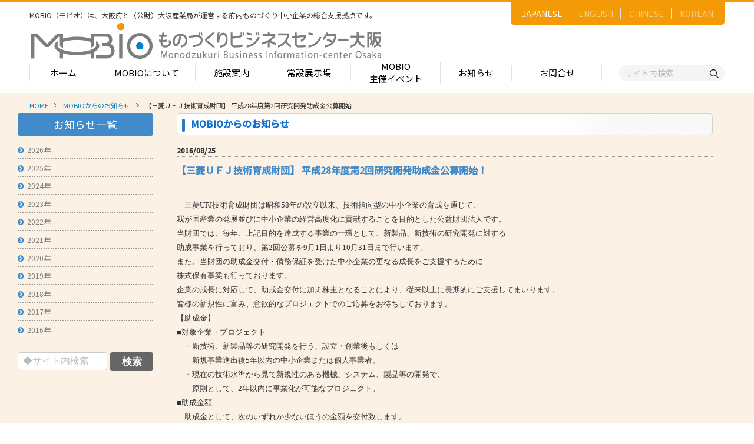

--- FILE ---
content_type: text/html
request_url: https://www.m-osaka.com/jp/whatsnew/detail/000655.html
body_size: 179924
content:
<!DOCTYPE html>
<html xmlns="http://www.w3.org/1999/xhtml" xmlns:fb="http://www.facebook.com/2008/fbml" xml:lang="ja" lang="ja">

<head>
<meta http-equiv="X-UA-Compatible" content="IE=edge">
<meta http-equiv="content-type" content="text/html; charset=utf-8">
<meta name="viewport" content="width=device-width, initial-scale=1.0, user-scalable=no, minimum-scale=1.0, maximum-scale=1.0">
<title>MOBIOからのお知らせ｜MOBIO / モビオ（ものづくりビジネスセンター大阪）</title>
<meta name="title" content="MOBIO / モビオ（ものづくりビジネスセンター大阪）は大阪府と関係機関が運営する中小企業のためのものづくりに関する支援拠点です。｜MOBIO / モビオ（ものづくりビジネスセンター大阪）">
<meta name="keywords" content="製造業,MOBIO,モビオ,受発注あっせん,中小企業支援,販路開拓,ビジネスマッチング,展示場,ものづくり,下請かけこみ寺,クリエイションコア東大阪,大阪府,知的財産,相談,補助金,クリエーターズプラザ,クリエイション・コア東大阪,モビオカフェ,東大阪商工会議所,ものづくりビジネスセンター大阪,関西製造業">
<meta name="description" content="大阪のものづくり情報が豊富！中小企業の方々を、国内最大級200ブースの「常設展示場」、「受発注あっせん」「ビジネスマッチング」「知財相談」「産学連携」などを通して支援します。【大阪府と関係機関による中小製造業支援】MOBIO / モビオ（ものづくりビジネスセンター大阪）">
<link rel="icon" href="/common/images/favicon.ico" type="image/x-icon" />
<meta name="thumbnail" content="/common/images/og.jpg" />
<link href='//fonts.googleapis.com/css?family=Lato:400,700,900' rel='stylesheet' type='text/css'>
<link rel="stylesheet" href="/common/css/skel.css">
<link rel="stylesheet" href="/common/css/common.css" />
<link rel="stylesheet" href="/common/css/font-awesome.min.css">
<link rel="stylesheet" href="/common/css/animate.min.css">
<link rel="stylesheet" href="/common/css/bxslider.css">
<!--[if lt IE 9]>
<script type="text/javascript" src="/common/js/support/html5shiv.js"></script>
<script type="text/javascript src="/common/js/support/css3-mediaqueries.js"></script>
<![endif]-->
<!--[if (gte IE 6)&(lte IE 8)]>
<script type="text/javascript" src="/common/js/support/selectivizr-min.js"></script>
<link rel="stylesheet" type="text/css" href="/common/css/ie.css" media="all"/>
<![endif]-->
<!--[if IE 7]>
<link rel="stylesheet" href="/common/css/font-awesome-ie7.min.css">
<![endif]-->
<script type="text/javascript" charset="UTF-8" src="/common/js/jquery.min.js"></script>

<script type="text/javascript" charset="UTF-8" src="/common/js/skel/skel.min.js"></script>
<script type="text/javascript" charset="UTF-8" src="/common/js/skel/skel-layers.min.js"></script>

<!-- Google tag (gtag.js) -->
<script async src="https://www.googletagmanager.com/gtag/js?id=AW-11387808628"></script>
<script>
  window.dataLayer = window.dataLayer || [];
  function gtag(){dataLayer.push(arguments);}
  gtag('js', new Date());

  gtag('config', 'AW-11387808628');
</script>
<link rel="stylesheet" href="/common/css/whatsnew.css">
</head>

<body class="whatsnew">
<div id="wrapper">
  <link rel="stylesheet" href="/common/renewal_assets/css/style.css" />
<header id="hd">
    <div class="hd_inner">
      <div class="logo">
        <p>MOBIO（モビオ）は、大阪府と（公財）大阪産業局が運営する<br class="vsp960">府内ものづくり中小企業の総合支援拠点です。</p>
        <h1><a href="/jp/"><img src="/common/renewal_assets/images/common/logo.png" alt="MOBIO ものづくりビジネスセンター大阪"></a></h1>
      </div>

      <ul class="lang_actions">
        <li><a href="/jp/" class="active">JAPANESE</a></li>
        <li><a href="/en/">ENGLISH</a></li>
        <li><a href="/ch/">CHINESE</a></li>
        <li><a href="/kr/">KOREAN</a></li>
      </ul>
      <!-- <div class="sub_actions">
        <p class="tel"><img src="/common/renewal_assets/images/common/header_tel.png" alt="tel">06-6748-1011</p>
        <p>営業時間：9:00～17:00<br>休館日：土日祝・年末年始</p>
      </div> -->
      <nav class="gnav">
        <ul>
          <li><a href="/jp/">ホーム</a></li>
          <li><a href="/jp/service/">MOBIOについて</a>
            <div class="nav_child" style="--nav-width:840px;">
              <div class="nav_child_2col">
                <div>
                  <h2>MOBIOのサービス</h2>
                  <div class="nav_child_list">
                    <ul class="sub_list">
                      <li><a href="/jp/service/onestop.html">- ワンストップサービス</a></li>
                      <li><a href="/jp/exhibitors/">- 常設展示場</a></li>
                      <!-- <li><a href="/jp/service/kakekomi.html">- 下請かけこみ寺</a></li> -->
                      <li><a href="/jp/service/subcontra.html">- 中小受託取引適正化講習会</a></li>
                      <li><a href="/jp/service/demae.html">- 産学連携の支援</a></li>
                      <li><a href="/jp/service/zisseki.html">- 産学連携の相談・対応事例</a></li>
                      <li><a href="/jp/service/ip.html">- 知的財産に関する支援</a></li>
                      <li><a href="/jp/service/fundamental.html">- 技術者の育成、技能伝承の支援</a></li>
                      <li><a href="/jp/mailmagazine/">- メールマガジン</a></li>
                      <li><a href="/jp/service/moov.html">- MOOV,press</a></li>
                      <li><a href="/jp/service/assen.html">- ものづくり取引あっせん</a></li>
                      <li><a href="/jp/service/b2b.html">- ものづくりB2Bネットワーク</a></li>
                      <li><a href="/jp/service/bizmatching.html">- MOBIOイノベーションセンター</a></li>
                    </ul>
                    <ul class="sub_list">
                      <li><a href="/jp/service/expo.html">- 展示・商談会</a></li>
                      <li><a href="/jp/service/company_nav.html">- 大阪ものづくり企業ナビ</a></li>
                      <li><a href="/jp/mobio-cafe/">- MOBIO主催イベント</a></li>
                      <li><a href="/jp/service/innovation_network.html">- 大阪ものづくりイノベーションネットワーク</a></li>
                      <li><a href="/jp/service/innovation_shien.html">- ものづくりイノベーション支援助成金</a></li>
                      <li><a href="/jp/service/tenji.html">- 大規模展示商談会活用事業（出展支援事業）</a></li>
                      <li><a href="/jp/service/iot.html">- DX推進サポート</a></li>
                      <!-- <li><a href="/jp/service/skillup.html">- 技術力向上講座</a></li> -->
                      <li><a href="/jp/service/foreign_appl.html">- 大阪府中小企業等外国出願支援事業</a></li>
                      <li><a href="/jp/service/takumi.html">- 大阪ものづくり優良企業賞</a></li>
                      <li><a href="/jp/service/osakasei.html">- 大阪製ブランド認定制度</a></li>
          						<li><a href="/jp/service/dentoukougei.html">大阪の伝統工芸品</a></li>
                      <li><a href="/jp/service/senbatj.html">- せんば適塾</a></li>
                      <li><a href="/jp/service/kaigai.html">- 大阪ものづくり企業 海外拠点リスト</a></li>
                    </ul>
                  </div>
                </div>
                <div>
                  <!-- <h2>MOBIO施設入居団体</h2>
                  <ul class="mb45 sub_list">
                    <li><a href="/jp/facility/n_4fl.html">- インキュベーションオフィス</a></li>
                    <li><a href="/jp/facility/office.html">- 産学連携オフィス</a></li>
                    <li><a href="/jp/service/coordinator.html">- MOBIOのコーディネーター紹介</a></li>
                  </ul> -->

                  <h2>MOBIOとは</h2>
                  <ul class="sub_list">
                    <li><a href="/jp/service/approach.html">- MOBIOの4つの戦略</a></li>
                    <!-- <li><a href="/jp/service/action_plan.html">- アクションプラン</a>
                      <ul>
                        <li><a href="/jp/service/approach.html">MOBIOの事業と取組み</a></li>
                      </ul>
                    </li> -->
                    <li><a href="/jp/service/open_factory.html">- オープンファクトリー</a></li>
                    <li><a href="/jp/service/search.html">- ものづくり中小企業検索</a></li>
                    <li><a href="/jp/service/pavilion.html">- 大阪街中（まちじゅう）ものづくりパビリオン</a></li>
                    <li><a href="/jp/service/banpaku_jougai.html">- リボーンチャレンジ・ショーケース（万博場外展示事業）</a></li>
                  </ul>
                </div>
              </div>
            </div>
          </li>
          <li><a href="/jp/facility/">施設案内</a>
            <div class="nav_child" style="--nav-width:350px;">
              <h2>施設案内</h2>
              <ul class="sub_list">
                <li><a href="/jp/facility/north.html">- フロア案内 -北館-</a>
                <ul>
                  <li><a href="/jp/exhibitors/50s.html">1-2階（常設展示企業五十音順一覧）</a></li>
                  <li><a href="/jp/exhibitors/index.html">常設展示場のご案内</a></li>
                  <li><a href="/jp/facility/n_3fl.html">3階</a></li>
                  <li><a href="/jp/facility/n_4fl.html">4階（インキュベートルーム）</a></li>
                </ul>
                </li>
                <li><a href="/jp/facility/south.html">- フロア案内 -南館-</a>
                <ul>
                  <li><a href="/jp/facility/s_1fl.html">1階</a></li>
                  <li><a href="/jp/facility/s_2fl.html">2階</a></li>
                  <li><a href="/jp/facility/office.html">産学連携オフィス</a></li>
                  <li><a href="/jp/facility/s_3fl.html">3階</a></li>
                </ul>
                </li>
              </ul>
            </div>
          </li>
          <li><a href="/jp/exhibitors/">常設展示場</a>
            <div class="nav_child" style="--nav-width:600px;">
              <div class="nav_child_2col nav_child_2col_w50">
                <div>
                  <h2>常設展示場</h2>
                  <ul class="sub_list">
                    <li><a href="/jp/exhibitors/">- MOBIO 常設展示場</a>
                    <ul>
                      <li><a href="/jp/exhibitors/halltour.html">視察見学について</a></li>
                      <!-- <li><a href="/jp/contact/tour/">視察見学の申込み</a></li> -->
                      <li><a href="/jp/exhibitors/guidelines.html">展示場出展について</a>
                        <ul>
                          <li><a href="/jp/exhibitors/guidelines.html#merit">出展のメリット</a></li>
                          <li><a href="/jp/exhibitors/guidelines.html#how">出展するには？</a></li>
                          <li><a href="/jp/exhibitors/guidelines.html#guidelines_flow">出展までの流れ</a></li>
                          <li><a href="/jp/exhibitors/guidelines.html#qa">よくある質問</a></li>
                          <li><a href="/jp/connection.html">出展企業の声</a></li>
                        </ul>
                      </li>
                    </ul>
                    </li>
                  </ul>
                </div>
                <div>
                  <h2>出展企業紹介</h2>
                  <ul class="sub_list">
                    <li><a href="/jp/category/">- 出展企業カテゴリー一覧</a>
                    <ul>
                      <li><a href="/jp/exhibitors/booth.html">出展企業一覧（ブースNo.順）</a></li>
                      <li><a href="/jp/exhibitors/50s.html">出展企業一覧（五十音順）</a></li>
                    </ul>
                    </li>
                    <li><a href="#" class="no_link">- 業種から探す（出展企業）</a>
                    <ul>
                      <li><a href="/jp/search.cgi?company_industry=1&company_type=exhibitor">部品・部材</a></li>
                      <li><a href="/jp/search.cgi?company_industry=2&company_type=exhibitor">加工・処理</a></li>
                      <li><a href="/jp/search.cgi?company_industry=3&company_type=exhibitor">機械・装置</a></li>
                      <li><a href="/jp/search.cgi?company_industry=4&company_type=exhibitor">電子・光学</a></li>
                      <li><a href="/jp/search.cgi?company_industry=5&company_type=exhibitor">化学・樹脂</a></li>
                      <li><a href="/jp/search.cgi?company_industry=6&company_type=exhibitor">包装・印刷・繊維</a></li>
                      <li><a href="/jp/search.cgi?company_industry=7&company_type=exhibitor">生活関連等</a></li>
                    </ul>
                    </li>
                  </ul>
                  
                </div>
              </div>
            </div>
          </li>
          <li><a class="two_lines" href="/jp/mobio-cafe/">MOBIO<br>主催イベント</a></li>
          <li><a href="/jp/whatsnew/">お知らせ</a></li>
          <li><a href="/jp/contact/index.html">お問合せ</a>
            <!-- <div class="nav_child" style="--nav-width:350px;">
              <h2>お問合せ</h2>
              <ul class="sub_list">
                <li><a href="/jp/contact/onestop/">- 国内取引・技術相談・販路開拓・ビジネスマッチングに関するお問合せ</a></li>
                <li><a href="/jp/contact/contact_us/?category=kaigaitorihiki">- 海外取引に関するお問合せ</a></li>
                <li><a href="/jp/contact/contact_us/?category=chitekizaisan">- 知的財産に関するお問合せ</a></li>
                <li><a href="/jp/contact/univ/">- 産学連携に関するお問合せ</a></li>
                <li><a href="/jp/contact/contact_us/?category=osakaseibrand">- 大阪製ブランド認定制度に関するお問合せ</a></li>
                <li><a href="/jp/contact/contact_us/?category=iotsuishin">- 大阪府IoT推進ラボ事業に関するお問合せ</a></li>
                <li><a href="/jp/contact/contact_us/?category=kaigaikyoten">- 大阪ものづくり企業海外拠点リストに関するお問合せ</a></li>
                <li><a href="/jp/contact/contact_us/?category=jinzaiikusei">- 人材育成の相談に関するお問合せ</a></li>
                <li><a href="/jp/contact/b2b/">- B2Bネットワークに関するお問合せ</a></li>
                <li><a href="/jp/contact/contact_us/?category=kinzokukeishinsozaishisaku">- 金属系新素材試作に関するお問合せ</a></li> -->
                <!--<li><a href="/jp/contact/cafe/">- MOBIO主催イベントの参加お申込み</a></li>-->
                <!-- <li><a href="/jp/contact/contact_us/?category=mobiowebsite">- MOBIO ホームページに関するお問合せ</a></li>
                <li><a href="/jp/contact/tour/">- 施設視察・見学のお申込み</a></li>
                <li><a href="/jp/mailmagazine/">- メールマガジンのお申込み</a></li>
                <li><a href="/jp/contact/contact_us/">- その他のお問合せ</a></li>
              </ul>
            </div> -->
          </li>
        </ul>
      </nav>
      <div class="h_search">
        <form action="/jp/search_result.html">
          <input type="hidden" name="cx" value="49017f1a4a941bccd">
          <input type="hidden" name="ie" value="UTF-8">
          <input type="text" name="q" placeholder="サイト内検索"><button type="submit"><img
              src="/common/renewal_assets/images/common/search_icon.png" alt="検索"></button>
        </form>


      </div>
    </div>
  </header>
  <div id="main-container">
    <section class="container">
      <ul id="breadcrumb"><li><a href="/jp/">HOME</a></li><li><a href="/jp/whatsnew/">MOBIOからのお知らせ</a></li><li>【三菱ＵＦＪ技術育成財団】 平成28年度第2回研究開発助成金公募開始！</li></ul>
      <div class="row">
        <section class="3u 12u(small)">
<nav id="side-menu">
            <!--お知らせ - サブメニュー-->
          <h4 class="mb-s link"><a href="/jp/whatsnew/">お知らせ一覧</a></h4>
            <ul class="f-s mb-l">
            
            
              
              
                
                
                  <li id="submenu_link_whatsnew_list_2026"><a href="/jp/whatsnew/list_2026.html"><i class="fa fa-chevron-circle-right"></i>2026年</a></li>
                  
                
              
            
              
              
                
                
              
            
              
              
                
                
              
            
              
              
                
                
              
            
              
              
                
                
                  <li id="submenu_link_whatsnew_list_2025"><a href="/jp/whatsnew/list_2025.html"><i class="fa fa-chevron-circle-right"></i>2025年</a></li>
                  
                
              
            
              
              
                
                
              
            
              
              
                
                
              
            
              
              
                
                
              
            
              
              
                
                
              
            
              
              
                
                
              
            
              
              
                
                
              
            
              
              
                
                
              
            
              
              
                
                
              
            
              
              
                
                
              
            
              
              
                
                
              
            
              
              
                
                
              
            
              
              
                
                
              
            
              
              
                
                
              
            
              
              
                
                
              
            
              
              
                
                
              
            
              
              
                
                
              
            
              
              
                
                
              
            
              
              
                
                
              
            
              
              
                
                
              
            
              
              
                
                
              
            
              
              
                
                
              
            
              
              
                
                
              
            
              
              
                
                
              
            
              
              
                
                
              
            
              
              
                
                
              
            
              
              
                
                
              
            
              
              
                
                
              
            
              
              
                
                
              
            
              
              
                
                
              
            
              
              
                
                
              
            
              
              
                
                
              
            
              
              
                
                
              
            
              
              
                
                
              
            
              
              
                
                
              
            
              
              
                
                
              
            
              
              
                
                
              
            
              
              
                
                
              
            
              
              
                
                
              
            
              
              
                
                
              
            
              
              
                
                
              
            
              
              
                
                
              
            
              
              
                
                
              
            
              
              
                
                
              
            
              
              
                
                
              
            
              
              
                
                
              
            
              
              
                
                
              
            
              
              
                
                
              
            
              
              
                
                
              
            
              
              
                
                
              
            
              
              
                
                
              
            
              
              
                
                
              
            
              
              
                
                
              
            
              
              
                
                
              
            
              
              
                
                
              
            
              
              
                
                
              
            
              
              
                
                
              
            
              
              
                
                
              
            
              
              
                
                
              
            
              
              
                
                
              
            
              
              
                
                
              
            
              
              
                
                
              
            
              
              
                
                
              
            
              
              
                
                
              
            
              
              
                
                
              
            
              
              
                
                
              
            
              
              
                
                
              
            
              
              
                
                
              
            
              
              
                
                
              
            
              
              
                
                
              
            
              
              
                
                
                  <li id="submenu_link_whatsnew_list_2024"><a href="/jp/whatsnew/list_2024.html"><i class="fa fa-chevron-circle-right"></i>2024年</a></li>
                  
                
              
            
              
              
                
                
              
            
              
              
                
                
              
            
              
              
                
                
              
            
              
              
                
                
              
            
              
              
                
                
              
            
              
              
                
                
              
            
              
              
                
                
              
            
              
              
                
                
              
            
              
              
                
                
              
            
              
              
                
                
              
            
              
              
                
                
              
            
              
              
                
                
              
            
              
              
                
                
              
            
              
              
                
                
              
            
              
              
                
                
              
            
              
              
                
                
              
            
              
              
                
                
              
            
              
              
                
                
              
            
              
              
                
                
              
            
              
              
                
                
              
            
              
              
                
                
              
            
              
              
                
                
              
            
              
              
                
                
              
            
              
              
                
                
              
            
              
              
                
                
              
            
              
              
                
                
              
            
              
              
                
                
              
            
              
              
                
                
              
            
              
              
                
                
              
            
              
              
                
                
              
            
              
              
                
                
              
            
              
              
                
                
              
            
              
              
                
                
              
            
              
              
                
                
              
            
              
              
                
                
              
            
              
              
                
                
              
            
              
              
                
                
              
            
              
              
                
                
              
            
              
              
                
                
              
            
              
              
                
                
              
            
              
              
                
                
              
            
              
              
                
                
              
            
              
              
                
                
              
            
              
              
                
                
              
            
              
              
                
                
              
            
              
              
                
                
              
            
              
              
                
                
              
            
              
              
                
                
              
            
              
              
                
                
              
            
              
              
                
                
              
            
              
              
                
                
              
            
              
              
                
                
              
            
              
              
                
                
              
            
              
              
                
                
              
            
              
              
                
                
              
            
              
              
                
                
              
            
              
              
                
                
              
            
              
              
                
                
              
            
              
              
                
                
              
            
              
              
                
                
              
            
              
              
                
                
              
            
              
              
                
                
              
            
              
              
                
                
              
            
              
              
                
                
              
            
              
              
                
                
              
            
              
              
                
                
              
            
              
              
                
                
              
            
              
              
                
                
              
            
              
              
                
                
              
            
              
              
                
                
              
            
              
              
                
                
              
            
              
              
                
                
              
            
              
              
                
                
              
            
              
              
                
                
              
            
              
              
                
                
              
            
              
              
                
                
              
            
              
              
                
                
              
            
              
              
                
                
              
            
              
              
                
                
              
            
              
              
                
                
              
            
              
              
                
                
              
            
              
              
                
                
              
            
              
              
                
                
              
            
              
              
                
                
              
            
              
              
                
                
              
            
              
              
                
                
              
            
              
              
                
                
              
            
              
              
                
                
              
            
              
              
                
                
              
            
              
              
                
                
              
            
              
              
                
                
              
            
              
              
                
                
              
            
              
              
                
                
              
            
              
              
                
                
              
            
              
              
                
                
              
            
              
              
                
                
              
            
              
              
                
                
              
            
              
              
                
                
              
            
              
              
                
                
              
            
              
              
                
                
              
            
              
              
                
                
              
            
              
              
                
                
              
            
              
              
                
                
              
            
              
              
                
                
              
            
              
              
                
                
              
            
              
              
                
                
              
            
              
              
                
                
              
            
              
              
                
                
              
            
              
              
                
                
              
            
              
              
                
                
              
            
              
              
                
                
              
            
              
              
                
                
              
            
              
              
                
                
              
            
              
              
                
                
              
            
              
              
                
                
              
            
              
              
                
                
              
            
              
              
                
                
              
            
              
              
                
                
              
            
              
              
                
                
              
            
              
              
                
                
              
            
              
              
                
                
              
            
              
              
                
                
              
            
              
              
                
                
              
            
              
              
                
                
              
            
              
              
                
                
              
            
              
              
                
                
              
            
              
              
                
                
              
            
              
              
                
                
              
            
              
              
                
                
              
            
              
              
                
                
              
            
              
              
                
                
              
            
              
              
                
                
              
            
              
              
                
                
              
            
              
              
                
                
              
            
              
              
                
                
              
            
              
              
                
                
              
            
              
              
                
                
              
            
              
              
                
                
              
            
              
              
                
                
              
            
              
              
                
                
              
            
              
              
                
                
              
            
              
              
                
                
              
            
              
              
                
                
              
            
              
              
                
                
              
            
              
              
                
                
              
            
              
              
                
                
              
            
              
              
                
                
              
            
              
              
                
                
              
            
              
              
                
                
              
            
              
              
                
                
              
            
              
              
                
                
              
            
              
              
                
                
              
            
              
              
                
                
              
            
              
              
                
                
              
            
              
              
                
                
              
            
              
              
                
                
              
            
              
              
                
                
              
            
              
              
                
                
              
            
              
              
                
                
              
            
              
              
                
                
              
            
              
              
                
                
              
            
              
              
                
                
              
            
              
              
                
                
              
            
              
              
                
                
              
            
              
              
                
                
              
            
              
              
                
                
              
            
              
              
                
                
              
            
              
              
                
                
              
            
              
              
                
                
                  <li id="submenu_link_whatsnew_list_2023"><a href="/jp/whatsnew/list_2023.html"><i class="fa fa-chevron-circle-right"></i>2023年</a></li>
                  
                
              
            
              
              
                
                
              
            
              
              
                
                
              
            
              
              
                
                
              
            
              
              
                
                
              
            
              
              
                
                
              
            
              
              
                
                
              
            
              
              
                
                
              
            
              
              
                
                
              
            
              
              
                
                
              
            
              
              
                
                
              
            
              
              
                
                
              
            
              
              
                
                
              
            
              
              
                
                
              
            
              
              
                
                
              
            
              
              
                
                
              
            
              
              
                
                
              
            
              
              
                
                
              
            
              
              
                
                
              
            
              
              
                
                
              
            
              
              
                
                
              
            
              
              
                
                
              
            
              
              
                
                
              
            
              
              
                
                
              
            
              
              
                
                
              
            
              
              
                
                
              
            
              
              
                
                
              
            
              
              
                
                
              
            
              
              
                
                
              
            
              
              
                
                
              
            
              
              
                
                
              
            
              
              
                
                
              
            
              
              
                
                
              
            
              
              
                
                
              
            
              
              
                
                
              
            
              
              
                
                
              
            
              
              
                
                
              
            
              
              
                
                
              
            
              
              
                
                
              
            
              
              
                
                
              
            
              
              
                
                
              
            
              
              
                
                
              
            
              
              
                
                
              
            
              
              
                
                
              
            
              
              
                
                
              
            
              
              
                
                
              
            
              
              
                
                
              
            
              
              
                
                
              
            
              
              
                
                
              
            
              
              
                
                
              
            
              
              
                
                
              
            
              
              
                
                
              
            
              
              
                
                
              
            
              
              
                
                
              
            
              
              
                
                
              
            
              
              
                
                
              
            
              
              
                
                
              
            
              
              
                
                
              
            
              
              
                
                
              
            
              
              
                
                
              
            
              
              
                
                
              
            
              
              
                
                
              
            
              
              
                
                
              
            
              
              
                
                
              
            
              
              
                
                
              
            
              
              
                
                
              
            
              
              
                
                
              
            
              
              
                
                
              
            
              
              
                
                
              
            
              
              
                
                
              
            
              
              
                
                
              
            
              
              
                
                
              
            
              
              
                
                
              
            
              
              
                
                
              
            
              
              
                
                
              
            
              
              
                
                
              
            
              
              
                
                
              
            
              
              
                
                
              
            
              
              
                
                
              
            
              
              
                
                
              
            
              
              
                
                
              
            
              
              
                
                
              
            
              
              
                
                
              
            
              
              
                
                
              
            
              
              
                
                
              
            
              
              
                
                
              
            
              
              
                
                
              
            
              
              
                
                
              
            
              
              
                
                
              
            
              
              
                
                
              
            
              
              
                
                
              
            
              
              
                
                
              
            
              
              
                
                
              
            
              
              
                
                
              
            
              
              
                
                
              
            
              
              
                
                
              
            
              
              
                
                
              
            
              
              
                
                
              
            
              
              
                
                
              
            
              
              
                
                
              
            
              
              
                
                
              
            
              
              
                
                
              
            
              
              
                
                
              
            
              
              
                
                
              
            
              
              
                
                
              
            
              
              
                
                
              
            
              
              
                
                
              
            
              
              
                
                
              
            
              
              
                
                
              
            
              
              
                
                
              
            
              
              
                
                
              
            
              
              
                
                
              
            
              
              
                
                
              
            
              
              
                
                
              
            
              
              
                
                
              
            
              
              
                
                
              
            
              
              
                
                
              
            
              
              
                
                
              
            
              
              
                
                
              
            
              
              
                
                
              
            
              
              
                
                
              
            
              
              
                
                
              
            
              
              
                
                
              
            
              
              
                
                
              
            
              
              
                
                
              
            
              
              
                
                
              
            
              
              
                
                
              
            
              
              
                
                
                  <li id="submenu_link_whatsnew_list_2022"><a href="/jp/whatsnew/list_2022.html"><i class="fa fa-chevron-circle-right"></i>2022年</a></li>
                  
                
              
            
              
              
                
                
              
            
              
              
                
                
              
            
              
              
                
                
              
            
              
              
                
                
              
            
              
              
                
                
              
            
              
              
                
                
              
            
              
              
                
                
              
            
              
              
                
                
              
            
              
              
                
                
              
            
              
              
                
                
              
            
              
              
                
                
              
            
              
              
                
                
              
            
              
              
                
                
              
            
              
              
                
                
              
            
              
              
                
                
              
            
              
              
                
                
              
            
              
              
                
                
              
            
              
              
                
                
              
            
              
              
                
                
              
            
              
              
                
                
              
            
              
              
                
                
              
            
              
              
                
                
              
            
              
              
                
                
              
            
              
              
                
                
              
            
              
              
                
                
              
            
              
              
                
                
              
            
              
              
                
                
              
            
              
              
                
                
              
            
              
              
                
                
              
            
              
              
                
                
              
            
              
              
                
                
              
            
              
              
                
                
              
            
              
              
                
                
              
            
              
              
                
                
              
            
              
              
                
                
              
            
              
              
                
                
              
            
              
              
                
                
              
            
              
              
                
                
              
            
              
              
                
                
              
            
              
              
                
                
              
            
              
              
                
                
              
            
              
              
                
                
              
            
              
              
                
                
              
            
              
              
                
                
              
            
              
              
                
                
              
            
              
              
                
                
              
            
              
              
                
                
              
            
              
              
                
                
              
            
              
              
                
                
              
            
              
              
                
                
              
            
              
              
                
                
              
            
              
              
                
                
              
            
              
              
                
                
              
            
              
              
                
                
              
            
              
              
                
                
              
            
              
              
                
                
              
            
              
              
                
                
              
            
              
              
                
                
              
            
              
              
                
                
              
            
              
              
                
                
              
            
              
              
                
                
              
            
              
              
                
                
              
            
              
              
                
                
              
            
              
              
                
                
              
            
              
              
                
                
              
            
              
              
                
                
              
            
              
              
                
                
              
            
              
              
                
                
              
            
              
              
                
                
              
            
              
              
                
                
              
            
              
              
                
                
              
            
              
              
                
                
              
            
              
              
                
                
              
            
              
              
                
                
              
            
              
              
                
                
              
            
              
              
                
                
              
            
              
              
                
                
              
            
              
              
                
                
              
            
              
              
                
                
              
            
              
              
                
                
              
            
              
              
                
                
              
            
              
              
                
                
              
            
              
              
                
                
              
            
              
              
                
                
                  <li id="submenu_link_whatsnew_list_2021"><a href="/jp/whatsnew/list_2021.html"><i class="fa fa-chevron-circle-right"></i>2021年</a></li>
                  
                
              
            
              
              
                
                
              
            
              
              
                
                
              
            
              
              
                
                
              
            
              
              
                
                
              
            
              
              
                
                
              
            
              
              
                
                
              
            
              
              
                
                
              
            
              
              
                
                
              
            
              
              
                
                
              
            
              
              
                
                
              
            
              
              
                
                
              
            
              
              
                
                
              
            
              
              
                
                
              
            
              
              
                
                
              
            
              
              
                
                
              
            
              
              
                
                
              
            
              
              
                
                
              
            
              
              
                
                
              
            
              
              
                
                
              
            
              
              
                
                
              
            
              
              
                
                
              
            
              
              
                
                
              
            
              
              
                
                
              
            
              
              
                
                
              
            
              
              
                
                
              
            
              
              
                
                
              
            
              
              
                
                
              
            
              
              
                
                
              
            
              
              
                
                
              
            
              
              
                
                
              
            
              
              
                
                
              
            
              
              
                
                
              
            
              
              
                
                
              
            
              
              
                
                
              
            
              
              
                
                
              
            
              
              
                
                
              
            
              
              
                
                
              
            
              
              
                
                
              
            
              
              
                
                
              
            
              
              
                
                
              
            
              
              
                
                
              
            
              
              
                
                
              
            
              
              
                
                
              
            
              
              
                
                
              
            
              
              
                
                
              
            
              
              
                
                
              
            
              
              
                
                
              
            
              
              
                
                
              
            
              
              
                
                
              
            
              
              
                
                
              
            
              
              
                
                
              
            
              
              
                
                
              
            
              
              
                
                
              
            
              
              
                
                
              
            
              
              
                
                
              
            
              
              
                
                
              
            
              
              
                
                
              
            
              
              
                
                
              
            
              
              
                
                
              
            
              
              
                
                
              
            
              
              
                
                
              
            
              
              
                
                
              
            
              
              
                
                
              
            
              
              
                
                
              
            
              
              
                
                
              
            
              
              
                
                
              
            
              
              
                
                
              
            
              
              
                
                
              
            
              
              
                
                
              
            
              
              
                
                
              
            
              
              
                
                
              
            
              
              
                
                
              
            
              
              
                
                
              
            
              
              
                
                
              
            
              
              
                
                
              
            
              
              
                
                
              
            
              
              
                
                
              
            
              
              
                
                
              
            
              
              
                
                
              
            
              
              
                
                
              
            
              
              
                
                
              
            
              
              
                
                
              
            
              
              
                
                
              
            
              
              
                
                
              
            
              
              
                
                
              
            
              
              
                
                
              
            
              
              
                
                
              
            
              
              
                
                
              
            
              
              
                
                
              
            
              
              
                
                
              
            
              
              
                
                
              
            
              
              
                
                
              
            
              
              
                
                
              
            
              
              
                
                
              
            
              
              
                
                
              
            
              
              
                
                
              
            
              
              
                
                
              
            
              
              
                
                
              
            
              
              
                
                
              
            
              
              
                
                
              
            
              
              
                
                
              
            
              
              
                
                
                  <li id="submenu_link_whatsnew_list_2020"><a href="/jp/whatsnew/list_2020.html"><i class="fa fa-chevron-circle-right"></i>2020年</a></li>
                  
                
              
            
              
              
                
                
              
            
              
              
                
                
              
            
              
              
                
                
              
            
              
              
                
                
              
            
              
              
                
                
              
            
              
              
                
                
              
            
              
              
                
                
              
            
              
              
                
                
              
            
              
              
                
                
              
            
              
              
                
                
              
            
              
              
                
                
              
            
              
              
                
                
              
            
              
              
                
                
              
            
              
              
                
                
              
            
              
              
                
                
              
            
              
              
                
                
              
            
              
              
                
                
              
            
              
              
                
                
              
            
              
              
                
                
              
            
              
              
                
                
              
            
              
              
                
                
              
            
              
              
                
                
              
            
              
              
                
                
              
            
              
              
                
                
              
            
              
              
                
                
              
            
              
              
                
                
              
            
              
              
                
                
              
            
              
              
                
                
              
            
              
              
                
                
              
            
              
              
                
                
              
            
              
              
                
                
              
            
              
              
                
                
              
            
              
              
                
                
              
            
              
              
                
                
              
            
              
              
                
                
              
            
              
              
                
                
              
            
              
              
                
                
              
            
              
              
                
                
              
            
              
              
                
                
              
            
              
              
                
                
              
            
              
              
                
                
              
            
              
              
                
                
              
            
              
              
                
                
              
            
              
              
                
                
              
            
              
              
                
                
              
            
              
              
                
                
              
            
              
              
                
                
              
            
              
              
                
                
              
            
              
              
                
                
              
            
              
              
                
                
              
            
              
              
                
                
              
            
              
              
                
                
              
            
              
              
                
                
              
            
              
              
                
                
              
            
              
              
                
                
              
            
              
              
                
                
              
            
              
              
                
                
              
            
              
              
                
                
              
            
              
              
                
                
              
            
              
              
                
                
              
            
              
              
                
                
              
            
              
              
                
                
              
            
              
              
                
                
              
            
              
              
                
                
              
            
              
              
                
                
              
            
              
              
                
                
              
            
              
              
                
                
              
            
              
              
                
                
              
            
              
              
                
                
              
            
              
              
                
                
              
            
              
              
                
                
              
            
              
              
                
                
              
            
              
              
                
                
              
            
              
              
                
                
              
            
              
              
                
                
              
            
              
              
                
                
              
            
              
              
                
                
              
            
              
              
                
                
              
            
              
              
                
                
              
            
              
              
                
                
              
            
              
              
                
                
              
            
              
              
                
                
              
            
              
              
                
                
              
            
              
              
                
                
              
            
              
              
                
                
              
            
              
              
                
                
              
            
              
              
                
                
              
            
              
              
                
                
              
            
              
              
                
                
              
            
              
              
                
                
              
            
              
              
                
                
                  <li id="submenu_link_whatsnew_list_2019"><a href="/jp/whatsnew/list_2019.html"><i class="fa fa-chevron-circle-right"></i>2019年</a></li>
                  
                
              
            
              
              
                
                
              
            
              
              
                
                
              
            
              
              
                
                
              
            
              
              
                
                
              
            
              
              
                
                
              
            
              
              
                
                
              
            
              
              
                
                
              
            
              
              
                
                
              
            
              
              
                
                
              
            
              
              
                
                
              
            
              
              
                
                
              
            
              
              
                
                
              
            
              
              
                
                
              
            
              
              
                
                
              
            
              
              
                
                
              
            
              
              
                
                
              
            
              
              
                
                
              
            
              
              
                
                
              
            
              
              
                
                
              
            
              
              
                
                
              
            
              
              
                
                
              
            
              
              
                
                
              
            
              
              
                
                
              
            
              
              
                
                
              
            
              
              
                
                
              
            
              
              
                
                
              
            
              
              
                
                
              
            
              
              
                
                
              
            
              
              
                
                
              
            
              
              
                
                
              
            
              
              
                
                
              
            
              
              
                
                
              
            
              
              
                
                
              
            
              
              
                
                
              
            
              
              
                
                
              
            
              
              
                
                
              
            
              
              
                
                
              
            
              
              
                
                
              
            
              
              
                
                
              
            
              
              
                
                
              
            
              
              
                
                
              
            
              
              
                
                
              
            
              
              
                
                
              
            
              
              
                
                
              
            
              
              
                
                
              
            
              
              
                
                
              
            
              
              
                
                
              
            
              
              
                
                
              
            
              
              
                
                
              
            
              
              
                
                
              
            
              
              
                
                
              
            
              
              
                
                
              
            
              
              
                
                
              
            
              
              
                
                
              
            
              
              
                
                
              
            
              
              
                
                
              
            
              
              
                
                
              
            
              
              
                
                
              
            
              
              
                
                
              
            
              
              
                
                
              
            
              
              
                
                
              
            
              
              
                
                
              
            
              
              
                
                
              
            
              
              
                
                
              
            
              
              
                
                
              
            
              
              
                
                
              
            
              
              
                
                
              
            
              
              
                
                
              
            
              
              
                
                
              
            
              
              
                
                
              
            
              
              
                
                
              
            
              
              
                
                
              
            
              
              
                
                
              
            
              
              
                
                
              
            
              
              
                
                
              
            
              
              
                
                
              
            
              
              
                
                
              
            
              
              
                
                
              
            
              
              
                
                
              
            
              
              
                
                
              
            
              
              
                
                
              
            
              
              
                
                
              
            
              
              
                
                
              
            
              
              
                
                
              
            
              
              
                
                
              
            
              
              
                
                
              
            
              
              
                
                
              
            
              
              
                
                
              
            
              
              
                
                
              
            
              
              
                
                
              
            
              
              
                
                
              
            
              
              
                
                
              
            
              
              
                
                
              
            
              
              
                
                
                  <li id="submenu_link_whatsnew_list_2018"><a href="/jp/whatsnew/list_2018.html"><i class="fa fa-chevron-circle-right"></i>2018年</a></li>
                  
                
              
            
              
              
                
                
              
            
              
              
                
                
              
            
              
              
                
                
              
            
              
              
                
                
              
            
              
              
                
                
              
            
              
              
                
                
              
            
              
              
                
                
              
            
              
              
                
                
              
            
              
              
                
                
              
            
              
              
                
                
              
            
              
              
                
                
              
            
              
              
                
                
              
            
              
              
                
                
              
            
              
              
                
                
              
            
              
              
                
                
              
            
              
              
                
                
              
            
              
              
                
                
              
            
              
              
                
                
              
            
              
              
                
                
              
            
              
              
                
                
              
            
              
              
                
                
              
            
              
              
                
                
              
            
              
              
                
                
              
            
              
              
                
                
              
            
              
              
                
                
              
            
              
              
                
                
              
            
              
              
                
                
              
            
              
              
                
                
              
            
              
              
                
                
              
            
              
              
                
                
              
            
              
              
                
                
              
            
              
              
                
                
              
            
              
              
                
                
              
            
              
              
                
                
              
            
              
              
                
                
              
            
              
              
                
                
              
            
              
              
                
                
              
            
              
              
                
                
              
            
              
              
                
                
              
            
              
              
                
                
              
            
              
              
                
                
              
            
              
              
                
                
              
            
              
              
                
                
              
            
              
              
                
                
              
            
              
              
                
                
              
            
              
              
                
                
              
            
              
              
                
                
              
            
              
              
                
                
              
            
              
              
                
                
              
            
              
              
                
                
              
            
              
              
                
                
              
            
              
              
                
                
              
            
              
              
                
                
              
            
              
              
                
                
              
            
              
              
                
                
              
            
              
              
                
                
              
            
              
              
                
                
              
            
              
              
                
                
              
            
              
              
                
                
              
            
              
              
                
                
              
            
              
              
                
                
              
            
              
              
                
                
              
            
              
              
                
                
              
            
              
              
                
                
              
            
              
              
                
                
              
            
              
              
                
                
              
            
              
              
                
                
              
            
              
              
                
                
                  <li id="submenu_link_whatsnew_list_2017"><a href="/jp/whatsnew/list_2017.html"><i class="fa fa-chevron-circle-right"></i>2017年</a></li>
                  
                
              
            
              
              
                
                
              
            
              
              
                
                
              
            
              
              
                
                
              
            
              
              
                
                
              
            
              
              
                
                
              
            
              
              
                
                
              
            
              
              
                
                
              
            
              
              
                
                
              
            
              
              
                
                
              
            
              
              
                
                
              
            
              
              
                
                
              
            
              
              
                
                
              
            
              
              
                
                
              
            
              
              
                
                
              
            
              
              
                
                
              
            
              
              
                
                
              
            
              
              
                
                
              
            
              
              
                
                
              
            
              
              
                
                
              
            
              
              
                
                
              
            
              
              
                
                
              
            
              
              
                
                
              
            
              
              
                
                
              
            
              
              
                
                
              
            
              
              
                
                
              
            
              
              
                
                
              
            
              
              
                
                
              
            
              
              
                
                
              
            
              
              
                
                
              
            
              
              
                
                
              
            
              
              
                
                
              
            
              
              
                
                
              
            
              
              
                
                
              
            
              
              
                
                
              
            
              
              
                
                
              
            
              
              
                
                
              
            
              
              
                
                
              
            
              
              
                
                
              
            
              
              
                
                
              
            
              
              
                
                
              
            
              
              
                
                
              
            
              
              
                
                
              
            
              
              
                
                
              
            
              
              
                
                
              
            
              
              
                
                
              
            
              
              
                
                
              
            
              
              
                
                
              
            
              
              
                
                
              
            
              
              
                
                
              
            
              
              
                
                
              
            
              
              
                
                
              
            
              
              
                
                
              
            
              
              
                
                
              
            
              
              
                
                
              
            
              
              
                
                
              
            
              
              
                
                
              
            
              
              
                
                
              
            
              
              
                
                
                  <li id="submenu_link_whatsnew_list_2016"><a href="/jp/whatsnew/list_2016.html"><i class="fa fa-chevron-circle-right"></i>2016年</a></li>
                  
                
              
            
              
              
                
                
              
            
              
              
                
                
              
            
              
              
                
                
              
            
              
              
                
                
              
            
              
              
                
                
              
            
              
              
                
                
              
            
              
              
                
                
              
            
              
              
                
                
              
            
              
              
                
                
              
            
              
              
                
                
              
            
              
              
                
                
              
            
              
              
                
                
              
            
              
              
                
                
              
            
              
              
                
                
              
            
              
              
                
                
              
            
              
              
                
                
              
            
              
              
                
                
              
            
              
              
                
                
              
            
              
              
                
                
              
            
              
              
                
                
              
            
              
              
                
                
              
            
              
              
                
                
              
            
              
              
                
                
              
            
              
              
                
                
              
            
              
              
                
                
              
            
              
              
                
                
              
            
              
              
                
                
              
            
              
              
                
                
              
            
              
              
                
                
              
            
              
              
                
                
              
            
              
              
                
                
              
            
              
              
                
                
              
            
              
              
                
                
              
            
              
              
                
                
              
            
              
              
                
                
              
            
              
              
                
                
              
            
              
              
                
                
              
            
              
              
                
                
              
            
              
              
                
                
              
            
              
              
                
                
              
            
              
              
                
                
              
            
              
              
                
                
              
            
              
              
                
                
              
            
              
              
                
                
              
            
              
              
                
                
              
            
              
              
                
                
              
            
              
              
                
                
              
            
              
              
                
                
              
            
              
              
                
                
              
            
              
              
                
                
              
            
              
              
                
                
              
            
              
              
                
                
              
            
              
              
                
                
              
            
              
              
                
                
              
            
              
              
                
                
              
            
              
              
                
                
              
            
              
              
                
                
              
            
              
              
                
                
              
            
              
              
                
                
              
            
              
              
                
                
              
            
              
              
                
                
              
            
              
              
                
                
              
            
              
              
                
                
              
            
              
              
                
                
              
            
              
              
                
                
              
            
              
              
                
                
              
            
              
              
                
                
              
            
            </ul>
            
            <!--
            <h4 class="mb-s link"><a href="/jp/whatsnew_archive/index.php">2015年以前のお知らせ</a></h4>
            <h4 class="mb-s">2015年以前のお知らせ</h4>
            <div class="acc-year-menu mb-l">
              <h5 class="acc-btn">2015年以前のお知らせ</h5>
              <ul class="acc-container f-s">
            
            
              
              
            
              
              
            
              
              
            
              
              
            
              
              
            
              
              
            
              
              
            
              
              
            
              
              
            
              
              
            
              
              
            
              
              
            
              
              
            
              
              
            
              
              
            
              
              
            
              
              
            
              
              
            
              
              
            
              
              
            
              
              
            
              
              
            
              
              
            
              
              
            
              
              
            
              
              
            
              
              
            
              
              
            
              
              
            
              
              
            
              
              
            
              
              
            
              
              
            
              
              
            
              
              
            
              
              
            
              
              
            
              
              
            
              
              
            
              
              
            
              
              
            
              
              
            
              
              
            
              
              
            
              
              
            
              
              
            
              
              
            
              
              
            
              
              
            
              
              
            
              
              
            
              
              
            
              
              
            
              
              
            
              
              
            
              
              
            
              
              
            
              
              
            
              
              
            
              
              
            
              
              
            
              
              
            
              
              
            
              
              
            
              
              
            
              
              
            
              
              
            
              
              
            
              
              
            
              
              
            
              
              
            
              
              
            
              
              
            
              
              
            
              
              
            
              
              
            
              
              
            
              
              
            
              
              
            
              
              
            
              
              
            
              
              
            
              
              
            
              
              
            
              
              
            
              
              
            
              
              
            
              
              
            
              
              
            
              
              
            
              
              
            
              
              
            
              
              
            
              
              
            
              
              
            
              
              
            
              
              
            
              
              
            
              
              
            
              
              
            
              
              
            
              
              
            
              
              
            
              
              
            
              
              
            
              
              
            
              
              
            
              
              
            
              
              
            
              
              
            
              
              
            
              
              
            
              
              
            
              
              
            
              
              
            
              
              
            
              
              
            
              
              
            
              
              
            
              
              
            
              
              
            
              
              
            
              
              
            
              
              
            
              
              
            
              
              
            
              
              
            
              
              
            
              
              
            
              
              
            
              
              
            
              
              
            
              
              
            
              
              
            
              
              
            
              
              
            
              
              
            
              
              
            
              
              
            
              
              
            
              
              
            
              
              
            
              
              
            
              
              
            
              
              
            
              
              
            
              
              
            
              
              
            
              
              
            
              
              
            
              
              
            
              
              
            
              
              
            
              
              
            
              
              
            
              
              
            
              
              
            
              
              
            
              
              
            
              
              
            
              
              
            
              
              
            
              
              
            
              
              
            
              
              
            
              
              
            
              
              
            
              
              
            
              
              
            
              
              
            
              
              
            
              
              
            
              
              
            
              
              
            
              
              
            
              
              
            
              
              
            
              
              
            
              
              
            
              
              
            
              
              
            
              
              
            
              
              
            
              
              
            
              
              
            
              
              
            
              
              
            
              
              
            
              
              
            
              
              
            
              
              
            
              
              
            
              
              
            
              
              
            
              
              
            
              
              
            
              
              
            
              
              
            
              
              
            
              
              
            
              
              
            
              
              
            
              
              
            
              
              
            
              
              
            
              
              
            
              
              
            
              
              
            
              
              
            
              
              
            
              
              
            
              
              
            
              
              
            
              
              
            
              
              
            
              
              
            
              
              
            
              
              
            
              
              
            
              
              
            
              
              
            
              
              
            
              
              
            
              
              
            
              
              
            
              
              
            
              
              
            
              
              
            
              
              
            
              
              
            
              
              
            
              
              
            
              
              
            
              
              
            
              
              
            
              
              
            
              
              
            
              
              
            
              
              
            
              
              
            
              
              
            
              
              
            
              
              
            
              
              
            
              
              
            
              
              
            
              
              
            
              
              
            
              
              
            
              
              
            
              
              
            
              
              
            
              
              
            
              
              
            
              
              
            
              
              
            
              
              
            
              
              
            
              
              
            
              
              
            
              
              
            
              
              
            
              
              
            
              
              
            
              
              
            
              
              
            
              
              
            
              
              
            
              
              
            
              
              
            
              
              
            
              
              
            
              
              
            
              
              
            
              
              
            
              
              
            
              
              
            
              
              
            
              
              
            
              
              
            
              
              
            
              
              
            
              
              
            
              
              
            
              
              
            
              
              
            
              
              
            
              
              
            
              
              
            
              
              
            
              
              
            
              
              
            
              
              
            
              
              
            
              
              
            
              
              
            
              
              
            
              
              
            
              
              
            
              
              
            
              
              
            
              
              
            
              
              
            
              
              
            
              
              
            
              
              
            
              
              
            
              
              
            
              
              
            
              
              
            
              
              
            
              
              
            
              
              
            
              
              
            
              
              
            
              
              
            
              
              
            
              
              
            
              
              
            
              
              
            
              
              
            
              
              
            
              
              
            
              
              
            
              
              
            
              
              
            
              
              
            
              
              
            
              
              
            
              
              
            
              
              
            
              
              
            
              
              
            
              
              
            
              
              
            
              
              
            
              
              
            
              
              
            
              
              
            
              
              
            
              
              
            
              
              
            
              
              
            
              
              
            
              
              
            
              
              
            
              
              
            
              
              
            
              
              
            
              
              
            
              
              
            
              
              
            
              
              
            
              
              
            
              
              
            
              
              
            
              
              
            
              
              
            
              
              
            
              
              
            
              
              
            
              
              
            
              
              
            
              
              
            
              
              
            
              
              
            
              
              
            
              
              
            
              
              
            
              
              
            
              
              
            
              
              
            
              
              
            
              
              
            
              
              
            
              
              
            
              
              
            
              
              
            
              
              
            
              
              
            
              
              
            
              
              
            
              
              
            
              
              
            
              
              
            
              
              
            
              
              
            
              
              
            
              
              
            
              
              
            
              
              
            
              
              
            
              
              
            
              
              
            
              
              
            
              
              
            
              
              
            
              
              
            
              
              
            
              
              
            
              
              
            
              
              
            
              
              
            
              
              
            
              
              
            
              
              
            
              
              
            
              
              
            
              
              
            
              
              
            
              
              
            
              
              
            
              
              
            
              
              
            
              
              
            
              
              
            
              
              
            
              
              
            
              
              
            
              
              
            
              
              
            
              
              
            
              
              
            
              
              
            
              
              
            
              
              
            
              
              
            
              
              
            
              
              
            
              
              
            
              
              
            
              
              
            
              
              
            
              
              
            
              
              
            
              
              
            
              
              
            
              
              
            
              
              
            
              
              
            
              
              
            
              
              
            
              
              
            
              
              
            
              
              
            
              
              
            
              
              
            
              
              
            
              
              
            
              
              
            
              
              
            
              
              
            
              
              
            
              
              
            
              
              
            
              
              
            
              
              
            
              
              
            
              
              
            
              
              
            
              
              
            
              
              
            
              
              
            
              
              
            
              
              
            
              
              
            
              
              
            
              
              
            
              
              
            
              
              
            
              
              
            
              
              
            
              
              
            
              
              
            
              
              
            
              
              
            
              
              
            
              
              
            
              
              
            
              
              
            
              
              
            
              
              
            
              
              
            
              
              
            
              
              
            
              
              
            
              
              
            
              
              
            
              
              
            
              
              
            
              
              
            
              
              
            
              
              
            
              
              
            
              
              
            
              
              
            
              
              
            
              
              
            
              
              
            
              
              
            
              
              
            
              
              
            
              
              
            
              
              
            
              
              
            
              
              
            
              
              
            
              
              
            
              
              
            
              
              
            
              
              
            
              
              
            
              
              
            
              
              
            
              
              
            
              
              
            
              
              
            
              
              
            
              
              
            
              
              
            
              
              
            
              
              
            
              
              
            
              
              
            
              
              
            
              
              
            
              
              
            
              
              
            
              
              
            
              
              
            
              
              
            
              
              
            
              
              
            
              
              
            
              
              
            
              
              
            
              
              
            
              
              
            
              
              
            
              
              
            
              
              
            
              
              
            
              
              
            
              
              
            
              
              
            
              
              
            
              
              
            
              
              
            
              
              
            
              
              
            
              
              
            
              
              
            
              
              
            
              
              
            
              
              
            
              
              
            
              
              
            
              
              
            
              
              
            
              
              
            
              
              
            
              
              
            
              
              
            
              
              
            
              
              
            
              
              
            
              
              
            
              
              
            
              
              
            
              
              
            
              
              
            
              
              
            
              
              
            
              
              
            
              
              
            
              
              
            
              
              
            
              
              
            
              
              
            
              
              
            
              
              
            
              
              
            
              
              
            
              
              
            
              
              
            
              
              
            
              
              
            
              
              
            
              
              
            
              
              
            
              
              
            
              
              
            
              
              
            
              
              
            
              
              
            
              
              
            
              
              
            
              
              
            
              
              
            
              
              
            
              
              
            
              
              
            
              
              
            
              
              
            
              
              
            
              
              
            
              
              
            
              
              
            
              
              
            
              
              
            
              
              
            
              
              
            
              
              
            
              
              
            
              
              
            
              
              
            
              
              
            
              
              
            
              
              
            
              
              
            
              
              
            
              
              
            
              
              
            
              
              
            
              
              
            
              
              
            
              
              
            
              
              
            
              
              
            
              
              
            
              
              
            
              
              
            
              
              
            
              
              
            
              
              
            
              
              
            
              
              
            
              
              
            
              
              
            
              
              
            
              
              
            
              
              
            
              
              
            
              
              
            
              
              
            
              
              
            
              
              
            
              
              
            
              
              
            
              
              
            
              
              
            
              
              
            
              
              
            
              
              
            
              
              
            
              
              
            
              
              
            
              
              
            
              
              
            
              
              
            
              
              
            
              
              
            
              
              
            
              
              
            
              
              
            
              
              
            
              
              
            
              
              
            
              
              
            
              
              
            
              
              
            
              
              
            
              
              
            
              
              
            
              
              
            
              
              
            
              
              
            
              
              
            
              
              
            
              
              
            
              
              
            
              
              
            
              
              
            
              
              
            
              
              
            
              
              
            
              
              
            
              
              
            
              
              
            
              
              
            
              
              
            
              
              
            
              
              
            
              
              
            
              
              
            
              
              
            
              
              
            
              
              
            
              
              
            
              
              
            
              
              
            
              
              
            
              
              
            
              
              
            
              
              
            
              
              
            
              
              
            
              
              
            
              
              
            
              
              
            
              
              
            
              
              
            
              
              
            
              
              
            
              
              
            
              
              
            
              
              
            
              
              
            
              
              
            
              
              
            
              
              
            
              
              
            
              
              
            
              
              
            
              
              
            
              
              
            
              
              
            
              
              
            
              
              
            
              
              
            
              
              
            
              
              
            
              
              
            
              
              
            
              
              
            
              
              
            
              
              
            
              
              
            
              
              
            
              
              
            
              
              
            
              
              
            
              
              
            
              
              
            
              
              
            
              
              
            
              
              
            
              
              
            
              
              
            
              
              
            
              
              
            
              
              
            
              
              
            
              
              
            
              
              
            
              
              
            
              
              
            
              
              
            
              
              
            
              
              
            
              
              
            
              
              
            
              
              
            
              
              
            
              
              
            
              
              
            
              
              
            
              
              
            
              
              
            
              
              
            
              
              
            
              
              
            
              
              
            
              
              
            
              
              
            
              
              
            
              
              
            
              
              
            
              
              
            
              
              
            
              
              
            
              
              
            
              
              
            
              
              
            
              
              
            
              
              
            
              
              
            
              
              
            
              
              
            
              
              
            
              
              
            
              
              
            
              
              
            
              
              
            
              
              
            
              
              
            
              
              
            
              
              
            
              
              
            
              
              
            
              
              
            
              
              
            
              
              
            
              
              
            
              
              
            
              
              
            
              
              
            
              
              
            
              
              
            
              
              
            
              
              
            
              
              
            
              
              
            
              
              
            
              
              
            
              
              
            
              
              
            
              
              
            
              
              
            
              
              
            
              
              
            
              
              
            
              
              
            
              
              
            
              
              
            
              
              
            
              
              
            
              
              
            
              
              
            
              
              
            
              
              
            
              
              
            
              
              
            
              
              
            
              
              
            
              
              
            
              
              
            
              
              
            
              
              
            
              
              
            
              
              
            
              
              
            
              
              
            
              
              
            
              
              
            
              
              
            
              
              
            
              
              
            
              
              
            
              
              
            
              
              
            
              
              
            
              
              
            
              
              
            
              
              
            
              
              
            
              
              
            
              
              
            
              
              
            
              
              
            
              
              
            
              
              
            
              
              
            
              
              
            
              
              
            
              
              
            
              
              
            
              
              
            
              
              
            
              
              
            
              
              
            
              
              
            
              
              
            
              
              
            
              
              
            
              
              
            
              
              
            
              
              
            
              
              
            
              
              
            
              
              
            
              
              
            
              
              
            
              
              
            
              
              
            
              
              
            
              
              
            
              
              
            
              
              
            
              
              
            
              
              
            
              
              
            
              
              
            
              
              
            
              
              
            
              
              
            
              
              
            
              
              
            
              
              
            
              
              
            
              
              
            
              
              
            
              
              
            
              
              
            
              
              
            
              
              
            
              
              
            
              
              
            
              
              
            
              
              
            
              
              
            
              
              
            
              
              
            
              
              
            
              
              
            
              
              
            
              
              
            
              
              
            
              
              
            
              
              
            
              
              
            
              
              
            
              
              
            
              
              
            
              
              
            
              
              
            
              
              
            
              
              
            
              
              
            
              
              
            
              
              
            
              
              
            
              
              
            
              
              
            
              
              
            
              </ul>
            </div>
		-->
          </nav>
<div id="side-search" class="mb-m">

<form id="cse-search-box" action="/jp/search_result.html">
<input type="hidden" name="cx" value="49017f1a4a941bccd" />
<input type="hidden" name="ie" value="UTF-8" />
    <div class="row uniform 25%">
      <div class="8u 12u(small)">
<input type="text" name="q" size="31" placeholder="◆サイト内検索" class="fit" />
      </div>
      <div class="4u$ 12u(small)">
<input type="submit" name="sa" value="検索" class="fit" />
      </div>
    </div>
</form>
</div>

        </section>
        <section class="9u 12u(small)">
          <h2 class="normal-page-ttl">MOBIOからのお知らせ</h2>
          <p class="newsDate">2016/08/25</p>
          <p class="newsTtl">【三菱ＵＦＪ技術育成財団】 平成28年度第2回研究開発助成金公募開始！</p>
          <!-- お知らせ詳細 start -->
          <div id="newsdtl">
            <p><span style="font-family: ＭＳ ゴシック;" face="ＭＳ ゴシック"><span style="font-size: small;" size="2">　三菱UFJ</span><span style="font-size: small;" size="2">技術育成財団は昭和</span><span style="font-size: small;" size="2">58</span><span style="font-size: small;" size="2">年の設立以来、技術指向型の中小企業の育成を通じて、</span></span></p>
<p><span style="font-family: ＭＳ ゴシック; font-size: small;" face="ＭＳ ゴシック" size="2">我が国産業の発展並びに中小企業の経営高度化に貢献することを目的とした公益財団法人です。</span></p>
<p><span style="font-family: ＭＳ ゴシック; font-size: small;" face="ＭＳ ゴシック" size="2">当財団では、毎年、上記目的を達成する事業の一環として、新製品、新技術の研究開発に対する</span></p>
<p><span style="font-family: ＭＳ ゴシック;" face="ＭＳ ゴシック"><span style="font-size: small;" size="2">助成事業を行っており、第2</span><span style="font-size: small;" size="2">回公募を</span><span style="font-size: small;" size="2">9</span><span style="font-size: small;" size="2">月</span><span style="font-size: small;" size="2">1</span><span style="font-size: small;" size="2">日より</span><span style="font-size: small;" size="2">10</span><span style="font-size: small;" size="2">月</span><span style="font-size: small;" size="2">31</span><span style="font-size: small;" size="2">日まで行います。</span></span></p>
<p><span style="font-family: ＭＳ ゴシック; font-size: small;" face="ＭＳ ゴシック" size="2">また、当財団の助成金交付・債務保証を受けた中小企業の更なる成長をご支援するために</span></p>
<p><span style="font-family: ＭＳ ゴシック; font-size: small;" face="ＭＳ ゴシック" size="2">株式保有事業も行っております。</span></p>
<p><span style="font-family: ＭＳ ゴシック; font-size: small;" face="ＭＳ ゴシック" size="2">企業の成長に対応して、助成金交付に加え株主となることにより、従来以上に長期的にご支援してまいります。</span></p>
<p><span style="font-family: ＭＳ ゴシック; font-size: small;" face="ＭＳ ゴシック" size="2">皆様の新規性に富み、意欲的なプロジェクトでのご応募をお待ちしております。</span></p>
<p></p>
<p><span style="font-family: ＭＳ ゴシック; font-size: small;" face="ＭＳ ゴシック" size="2">【助成金】</span></p>
<p></p>
<p><span style="font-family: ＭＳ ゴシック; font-size: small;" face="ＭＳ ゴシック" size="2">■対象企業・プロジェクト</span></p>
<p></p>
<p><span style="font-family: ＭＳ ゴシック; font-size: small;" face="ＭＳ ゴシック" size="2">　・新技術、新製品等の研究開発を行う、設立・創業後もしくは</span></p>
<p></p>
<p><span style="font-family: ＭＳ ゴシック;" face="ＭＳ ゴシック"><span style="font-size: small;" size="2">　　新規事業進出後5</span><span style="font-size: small;" size="2">年以内の中小企業または個人事業者。</span></span></p>
<p></p>
<p><span style="font-family: ＭＳ ゴシック; font-size: small;" face="ＭＳ ゴシック" size="2">　・現在の技術水準から見て新規性のある機械、システム、製品等の開発で、</span></p>
<p></p>
<p><span style="font-family: ＭＳ ゴシック;" face="ＭＳ ゴシック"><span style="font-size: small;" size="2">　　原則として、2</span><span style="font-size: small;" size="2">年以内に事業化が可能なプロジェクト。</span></span></p>
<p></p>
<p><span style="font-family: ＭＳ ゴシック; font-size: small;" face="ＭＳ ゴシック" size="2">■助成金額</span></p>
<p></p>
<p><span style="font-family: ＭＳ ゴシック; font-size: small;" face="ＭＳ ゴシック" size="2">　助成金として、次のいずれか少ないほうの金額を交付致します。</span></p>
<p></p>
<p><span style="font-family: ＭＳ ゴシック;" face="ＭＳ ゴシック"><span style="font-size: small;" size="2">　・1</span><span style="font-size: small;" size="2">プロジェクトにつき</span><span style="font-size: small;" size="2">3</span><span style="font-size: small;" size="2">百万円以内。</span></span></p>
<p></p>
<p><span style="font-family: ＭＳ ゴシック;" face="ＭＳ ゴシック"><span style="font-size: small;" size="2">　・研究開発対象費用の1</span><span style="font-size: small;" size="2">／</span><span style="font-size: small;" size="2">2</span><span style="font-size: small;" size="2">以下。</span></span></p>
<p></p>
<p><span style="font-family: ＭＳ ゴシック; font-size: small;" face="ＭＳ ゴシック" size="2">■公募期間</span></p>
<p></p>
<p><span style="font-family: ＭＳ ゴシック;" face="ＭＳ ゴシック"><span style="font-size: small;" size="2">　9</span><span style="font-size: small;" size="2">月</span><span style="font-size: small;" size="2">1</span><span style="font-size: small;" size="2">日～</span><span style="font-size: small;" size="2">10</span><span style="font-size: small;" size="2">月</span><span style="font-size: small;" size="2">31</span><span style="font-size: small;" size="2">日</span></span></p>
<p></p>
<p></p>
<p><span style="font-family: ＭＳ ゴシック; font-size: small;" face="ＭＳ ゴシック" size="2">【株式保有】</span></p>
<p></p>
<p><span style="font-family: ＭＳ ゴシック; font-size: small;" face="ＭＳ ゴシック" size="2">■対象企業</span></p>
<p></p>
<p><span style="font-family: ＭＳ ゴシック; font-size: small;" face="ＭＳ ゴシック" size="2">　・当財団の助成金交付・債務保証を過去に受けた中小企業</span></p>
<p></p>
<p><span style="font-family: ＭＳ ゴシック; font-size: small;" face="ＭＳ ゴシック" size="2">　・当財団の助成金交付・債務保証を受けた際のプロジェクトによる新製品、</span></p>
<p></p>
<p><span style="font-family: ＭＳ ゴシック; font-size: small;" face="ＭＳ ゴシック" size="2">　　新技術の開発及び事業化により成長が見込める者。</span></p>
<p></p>
<p><span style="font-family: ＭＳ ゴシック; font-size: small;" face="ＭＳ ゴシック" size="2">■保有額</span></p>
<p></p>
<p><span style="font-family: ＭＳ ゴシック;" face="ＭＳ ゴシック"><span style="font-size: small;" size="2">　・1</span><span style="font-size: small;" size="2">社につき</span><span style="font-size: small;" size="2">5</span><span style="font-size: small;" size="2">百万円以内。ただし、対象企業の議決権の過半数を超えない金額</span></span></p>
<p></p>
<p><span style="font-family: ＭＳ ゴシック; font-size: small;" face="ＭＳ ゴシック" size="2">■公募期間</span></p>
<p></p>
<p><span style="font-family: ＭＳ ゴシック; font-size: small;" face="ＭＳ ゴシック" size="2">・随時受け付けます</span></p>
<p></p>
<p></p>
<p></p>
<p><span style="font-family: ＭＳ ゴシック; font-size: small;" face="ＭＳ ゴシック" size="2">詳細はこちら（チラシ<a href="/jp/whatsnew/docs/ufjchirashi.pdf">ufjchirashi.pdf</a>）（応募要項<a href="/jp/whatsnew/docs/ufjyoko.pdf">ufjyoko.pdf</a>）をご参照下さい。</span></p>
<p></p>
<p><span style="font-family: ＭＳ ゴシック;" face="ＭＳ ゴシック"><span style="font-size: small;" size="2">ご参考URL</span><span style="font-size: small;" size="2">　</span><a href="http://www.mutech.or.jp/"><span style="color: #0000ff; font-size: small;" size="2" color="#0000ff">http://www.mutech.or.jp/</span></a><span style="font-size: small;" size="2"> </span></span><span style="font-family: ＭＳ ゴシック; font-size: small;" face="ＭＳ ゴシック" size="2"> </span></p>
<p></p>
<p></p>
          </div>
          <!-- お知らせ詳細 end -->
        </section>
      </div>
    </section>
  </div>
</div>
<section class="bottom_bnr_sec mb60 vpc960 mt50">
	<div class="under_wrap">
		<div class="bnrs_layout">
			<div class="item">
				<p class="img_icon"><img src="/common/renewal_assets/images/common/ft_bn01_img.png" alt="ものづくりの探し物を見つけよう！"></p>
				<div class="img_txts">
					<div>
						<p>ものづくりの探し物を見つけよう！</p>
						<h2>MOBIO常設展示場</h2>
						<ul class="links">
							<li><a href="/jp/exhibitors/booth.html">一覧で見る</a></li>
							<li><a href="/jp/exhibitors/50s.html">五十音順で見る</a></li>
						</ul>
					</div>
				</div>
			</div>

			<div class="item">
				<p class="img_icon"><img src="/common/renewal_assets/images/common/ft_bn02_img.png" alt="大阪府認定の匠企業紹介">
				</p>
				<div class="img_txts">
					<div>
						<p>大阪府認定の匠企業紹介</p>
						<h2>大阪のものづくり看板企業</h2>
						<ul class="links">
							<li><a href="/jp/takumi/parts.html">一覧で見る</a></li>
							<li><a href="/jp/takumi/50s.html">五十音順で見る</a></li>
						</ul>
					</div>
				</div>
			</div>

		</div>
	</div>
</section>

<div id="contact_nav">
	<div>
		<h2>お申込み</h2>
		<div style="border-bottom: none;" class="nav_list mb40 bb-none">
			<dl>
				<dd><a href="/jp/contact/tour/">MOBIO常設展示場に関するお問合せ</a></dd>
				<dd><a href="/jp/mailmagazine/">メールマガジンのお申込み</a></dd>
			</dl>
		</div>
		<h2>お問合せ</h2>
		<!-- <a class="as_h2" href="/jp/contact/index.html">お問合せ</a> -->
		<div class="nav_list" style="border-bottom: none;">
			<dl>
				<dd><a href="/jp/contact/index.html">お問合せ</a></dd>
				<!-- <dd><a href="/jp/contact/onestop/">国内取引・技術相談・販路開拓・ビジネス<br>マッチングに関するお問合せ</a></dd>
				<dd><a href="/jp/contact/contact_us/?category=kaigaitorihiki">海外取引に関するお問合せ</a></dd>
				<dd><a href="/jp/contact/contact_us/?category=chitekizaisan">知的財産に関するお問合せ</a></dd>
				<dd><a href="/jp/contact/univ/">産学連携に関するお問合せ</a></dd>
				<dd><a href="/jp/contact/contact_us/?category=osakaseibrand">大阪製ブランド認定制度に関するお問合せ</a></dd>
				<dd><a href="/jp/contact/contact_us/?category=iotsuishin">大阪府IoT推進ラボ事業に関するお問合せ</a></dd>
				<dd><a href="/jp/contact/contact_us/?category=kaigaikyoten">大阪ものづくり企業海外拠点リストに関するお問合せ</a></dd>
				<dd><a href="/jp/contact/contact_us/?category=jinzaiikusei">人材育成の相談に関するお問合せ</a></dd>
				<dd><a href="/jp/contact/b2b/">B2Bネットワークに関するお問合せ</a></dd>
				<dd><a href="/jp/contact/contact_us/?category=kinzokukeishinsozaishisaku">金属系新素材試作に関するお問合せ</a></dd> -->
				<!--<dd><a href="/jp/contact/cafe/">MOBIO主催イベントの参加お申込み</a></dd>-->
				<!-- <dd><a href="/jp/contact/contact_us/?category=mobiowebsite">MOBIO ホームページに関するお問合せ</a></dd>
				<dd><a href="/jp/contact/contact_us/">その他のお問合せ</a></dd> -->
			</dl>
		</div>
	</div>
</div>

<div id="search_nav">
	<div>
		<div>
			<h2>サイト内検索</h2>
			<div class="search_nav_form mb40">
				<form action="/jp/search_result.html">
					<input type="hidden" name="cx" value="49017f1a4a941bccd">
					<input type="hidden" name="ie" value="UTF-8">
					<div class="search_block">
						<input type="text" name="q" placeholder="キーワードを入力">
						<button type="submit">検索</button>
					</div>
				</form>
			</div>

			<h2><span>企業検索</span><span>約1,000社からPickup！</span></h2>
			<div class="search_nav_form mb15">
				<h3>キーワード検索が可能です。<br>企業名、技術名等で検索してください。</h3>

				<form method="get" action="/jp/search.cgi">
					<div class="search_block">
						<input type="text" name="search_word" placeholder="キーワードを入力">
						<button type="submit">検索</button>
					</div>
				</form>
			</div>

			<form method="get" action="/jp/search.cgi" class="search_bnform">
				<input type="hidden" name="search_word" id="query" value="ねじ,ボルト,ナット">
				<button type="submit" class="bn_search_word"><img src="/common/renewal_assets/images/bn02_sp.png" alt="企業検索"></button>
			</form>
		</div>
	</div>
</div>

<div id="lang_nav">
	<div>
		<div class="nav_list">
			<ul>
				<li><a href="/jp/" class="active">JAPANESE</a></li>
				<li><a href="/en/">ENGLISH</a></li>
				<li><a href="/ch/">CHINESE</a></li>
				<li><a href="/kr/">KOREAN</a></li>
			</ul>
		</div>
	</div>
</div>


<div id="nav_sp">
	<div>
		<h2>MENU</h2>
		<div class="nav_list mb50">
			<dl>
				<dt><a href="/jp/service/">モビオについて</a></dt>
				<dd>
					<a href="#">MOBIOのサービス</a>
					<ul>
						<li><a href="/jp/service/onestop.html">ワンストップサービス</a></li>
						<li><a href="/jp/exhibitors/">常設展示場</a></li>
						<!-- <li><a href="/jp/service/kakekomi.html">下請かけこみ寺</a></li> -->
						<li><a href="/jp/service/subcontra.html">中小受託取引適正化講習会</a></li>
						<li><a href="/jp/service/demae.html">産学連携の支援</a></li>
						<li><a href="/jp/service/zisseki.html">産学連携の相談・対応事例</a></li>
						<li><a href="/jp/service/ip.html">知的財産に関する支援</a></li>
						<li><a href="/jp/service/fundamental.html">技術者の育成、技能伝承の支援</a></li>
						<li><a href="/jp/mailmagazine/">メールマガジン</a></li>
						<li><a href="/jp/service/moov.html">MOOV,press</a></li>
						<li><a href="/jp/service/assen.html">ものづくり取引あっせん</a></li>
						<li><a href="/jp/service/b2b.html">ものづくりB2Bネットワーク</a></li>
						<li><a href="/jp/service/bizmatching.html">MOBIOイノベーションセンター</a></li>
						<li><a href="/jp/service/expo.html">展示・商談会</a></li>
						<li><a href="/jp/service/company_nav.html">大阪ものづくり企業ナビ</a></li>
						<li><a href="/jp/mobio-cafe/">MOBIO主催イベント</a></li>
						<li><a href="/jp/service/innovation_network.html">大阪ものづくりイノベーションネットワーク</a></li>
						<li><a href="/jp/service/innovation_shien.html">ものづくりイノベーション支援助成金</a></li>
						<li><a href="/jp/service/tenji.html">大規模展示商談会活用事業（出展支援事業）</a></li>
						<li><a href="/jp/service/iot.html">DX推進サポート</a></li>
						<!-- <li><a href="/jp/service/skillup.html">技術力向上講座</a></li> -->
						<li><a href="/jp/service/foreign_appl.html">大阪府中小企業等外国出願支援事業</a></li>
						<li><a href="/jp/service/takumi.html">大阪ものづくり優良企業賞</a></li>
						<li><a href="/jp/service/osakasei.html">大阪製ブランド認定制度</a></li>
						<li><a href="/jp/service/dentoukougei.html">大阪の伝統工芸品</a></li>
						<li><a href="/jp/service/senbatj.html">せんば適塾</a></li>
						<li><a href="/jp/service/kaigai.html">大阪ものづくり企業 海外拠点リスト</a></li>
					</ul>
				</dd>

				<!-- <dd>
					<a href="/jp/facility/">MOBIO施設入居団体</a>
					<ul>
						<li><a href="/jp/facility/n_4fl.html">インキュベーションオフィス</a></li>
						<li><a href="/jp/facility/office.html">産学連携オフィス</a></li>
						<li><a href="/jp/service/coordinator.html">MOBIOのコーディネーター紹介</a></li>
					</ul>
				</dd> -->
				<dd>
					<a href="/jp/service/">MOBIOとは</a>
					<ul>
						<li><a href="/jp/service/approach.html">MOBIOの4つの戦略</a></li>
						<!-- <li><a href="/jp/service/action_plan.html">アクションプラン</a>
							<ul>
								<li><a href="/jp/service/approach.html">MOBIOの事業と取組み</a></li>
							</ul>
						</li> -->
						<li><a href="/jp/service/open_factory.html">オープンファクトリー</a></li>
						<li><a href="/jp/service/search.html">ものづくり中小企業検索</a></li>
						<li><a href="/jp/service/pavilion.html">大阪街中（まちじゅう）ものづくりパビリオン</a></li>
						<li><a href="/jp/service/banpaku_jougai.html">リボーンチャレンジ・ショーケース（万博場外展示事業）</a></li>
					</ul>
				</dd>
			</dl>
		</div>

		<div class="nav_list mb50">
			<dl>
				<dt><a href="/jp/facility/">施設案内</a></dt>
				<dd>
					<a href="#">フロア案内 -北館-</a>
					<ul>
						<li><a href="/jp/exhibitors/50s.html">1-2階（常設展示企業五十音順一覧）</a></li>
						<li><a href="/jp/exhibitors/index.html" title="常設展示場">常設展示場のご案内</a></li>
						<li><a href="/jp/facility/n_3fl.html">3階</a></li>
						<li><a href="/jp/facility/n_4fl.html">4階（インキュベートルーム）</a></li>
					</ul>
				</dd><dd>
					<a href="#">フロア案内 -南館-</a>
					<ul>
            <li><a href="/jp/facility/s_1fl.html">1階</a></li>
            <li><a href="/jp/facility/s_2fl.html">2階</a></li>
            <li><a href="/jp/facility/office.html">産学連携オフィス</a></li>
            <li><a href="/jp/facility/s_3fl.html">3階</a></li>
					</ul>
				</dd>
			</dl>
		</div>


		<div class="nav_list mb50">
			<dl>
				<dt><a href="/jp/exhibitors/">常設展示場</a></dt>
				<dd><a href="/jp/exhibitors/halltour.html">視察見学について</a></dd>
				<dd><a href="/jp/contact/tour/">視察見学の申込</a></dd>
				<dd><a href="/jp/exhibitors/guidelines.html">展示場出展について</a></dd>
				<dd><a href="/jp/exhibitors/guidelines.html#merit" class="load_link">出展のメリット</a></dd>
				<dd><a href="/jp/exhibitors/guidelines.html#how" class="load_link">出展するには？</a></dd>
				<dd><a href="/jp/exhibitors/guidelines.html#guidelines_flow" class="load_link">出展までの流れ</a></dd>
				<dd><a href="/jp/exhibitors/guidelines.html#qa" class="load_link">よくある質問</a></dd>
				<dd><a href="/jp/connection.html">出展企業の声</a></dd>
				<dd><a href="/jp/exhibitors/category.html">出展企業カテゴリー一覧</a></dd>
				<dd>
					<a href="#">業種から探す（出展企業）</a>
					<ul>
						<li><a href="/jp/search.cgi?company_industry=1&company_type=exhibitor">部品・部材</a></li>
						<li><a href="/jp/search.cgi?company_industry=2&company_type=exhibitor">加工・処理</a></li>
						<li><a href="/jp/search.cgi?company_industry=3&company_type=exhibitor">機械・装置</a></li>
						<li><a href="/jp/search.cgi?company_industry=4&company_type=exhibitor">電子・光学</a></li>
						<li><a href="/jp/search.cgi?company_industry=5&company_type=exhibitor">化学・樹脂</a></li>
						<li><a href="/jp/search.cgi?company_industry=6&company_type=exhibitor">包装・印刷・繊維</a></li>
						<li><a href="/jp/search.cgi?company_industry=7&company_type=exhibitor">生活関連等</a></li>
					</ul>
				</dd>
			</dl>
		</div>


		<div class="nav_list mb30">
			<dl>
				<dt>
					<a href="#" class="toggle">MOBIO主催イベント</a>
					<ul>
						<li><a href="/jp/mobio-cafe/">MOBIO主催イベント開催案内</a></li>
						<li><a href="/jp/mobio-cafe/archive_2024.html">2024年の開催実績</a></li>
						<li><a href="/jp/mobio-cafe/archive_2023.html">2023年の開催実績</a></li>
						<li><a href="/jp/mobio-cafe/archive_2022.html">2022年の開催実績</a></li>
						<li><a href="/jp/mobio-cafe/archive_2021.html">2021年の開催実績</a></li>
						<li><a href="/jp/mobio-cafe/archive_2020.html">2020年の開催実績</a></li>
						<li><a href="/jp/mobio-cafe/archive_2019.html">2019年の開催実績</a></li>
						<li><a href="/jp/mobio-cafe/archive_2018.html">2018年の開催実績</a></li>
						<li><a href="/jp/mobio-cafe/archive_2017.html">2017年の開催実績</a></li>
						<li><a href="/jp/mobio-cafe/archive_2016.html">2016年の開催実績</a></li>
					</ul>
				</dt>
				<dt>
					<a href="#" class="toggle">お知らせ</a>
					<ul>
						<li><a href="/jp/whatsnew/">お知らせ(公募情報・補助金情報等)</a></li>
						<li><a href="/jp/whatsnew/list_2024.html">2024年のお知らせ一覧</a></li>
						<li><a href="/jp/whatsnew/list_2023.html">2023年のお知らせ一覧</a></li>
						<li><a href="/jp/whatsnew/list_2022.html">2022年のお知らせ一覧</a></li>
						<li><a href="/jp/whatsnew/list_2021.html">2021年のお知らせ一覧</a></li>
						<li><a href="/jp/whatsnew/list_2020.html">2020年のお知らせ一覧</a></li>
						<li><a href="/jp/whatsnew/list_2019.html">2019年のお知らせ一覧</a></li>
						<li><a href="/jp/whatsnew/list_2018.html">2018年のお知らせ一覧</a></li>
						<li><a href="/jp/whatsnew/list_2017.html">2017年のお知らせ一覧</a></li>
						<li><a href="/jp/whatsnew/list_2016.html">2016年のお知らせ一覧</a></li>
					</ul>
				</dt>
				<dt>
					<a href="/jp/event/">研修・セミナー情報</a>
					<!-- <ul>
						<li><a href="/jp/event/">研修・セミナー一覧</a></li>
						<li><a href="/jp/event_archive/supportlist.html">大阪ものづくり人材育成支援機関一覧</a></li>
						<li><a href="https://www.npo-skill.com/" target="_blank">他機関の研修情報</a></li>
					</ul> -->
				</dt>

			</dl>
		</div>



		<div class="bottom_bnr_sec">
			<div class="bnrs_layout">
				<div class="item">
					<p class="img_icon"><img src="/common/renewal_assets/images/common/ft_bn01_img.png" alt="ものづくりの探し物を見つけよう！"></p>
					<div class="img_txts">
						<div>
							<p>ものづくりの探し物を見つけよう！</p>
							<h2>MOBIO常設展示場</h2>
							<ul class="links">
								<li><a href="/jp/exhibitors/booth.html">一覧で見る</a></li>
								<li><a href="/jp/exhibitors/50s.html">五十音順で見る</a></li>
							</ul>
						</div>
					</div>
				</div>

				<div class="item">
					<p class="img_icon"><img src="/common/renewal_assets/images/common/ft_bn02_img.png" alt="大阪府認定の匠企業紹介"></p>
					<div class="img_txts">
						<div>
							<p>大阪府認定の匠企業紹介</p>
							<h2>大阪のものづくり看板企業</h2>
							<ul class="links">
								<li><a href="/jp/takumi/parts.html">一覧で見る</a></li>
								<li><a href="/jp/takumi/50s.html">五十音順で見る</a></li>
							</ul>
						</div>
					</div>
				</div>

			</div>
		</div>
	</div>
</div>


<p class="page_top" data-scrollbreak="25%">
	<a href="#wrapper" class="scroll_link">
		<img src="/common/renewal_assets/images/common/pagetop.png" alt="pagetop">
	</a>
</p>
<ul id="fix_nav" data-scrollbreak="25%">
	<li>
		<a href="#nav_sp" class="nav_open">
			<div class="btn_nav">
				<hr>
				<hr>
				<hr>
			</div>
			<p>メニュー</p>
		</a>
	</li>
	<li>
		<a href="#search_nav" class="nav_open">
			<p class="img"><img src="/common/renewal_assets/images/common/nav_icon01.svg" alt="検索"><img src="/common/renewal_assets/images/common/nav_icon01_on.svg" alt="検索"></p>
			<p>検索</p>
		</a>
	</li>
	<li>
		<a href="/jp/access/index.html">
			<p class="img"><img src="/common/renewal_assets/images/common/nav_icon02.svg" alt="交通アクセス"><img src="/common/renewal_assets/images/common/nav_icon02_on.svg" alt="交通アクセス"></p>
			<p>交通アクセス</p>
		</a>
	</li>
	<li>
		<a href="#lang_nav" class="nav_open">
			<p class="img"><img src="/common/renewal_assets/images/common/nav_icon03.svg" alt="Language"><img src="/common/renewal_assets/images/common/nav_icon03_on.svg" alt="Language"></p>
			<p>Language</p>
		</a>
	</li>
	<li>
		<a href="#contact_nav" class="nav_open">
			<p class="img"><img src="/common/renewal_assets/images/common/nav_icon04.svg" alt="お問合せ"><img src="/common/renewal_assets/images/common/nav_icon04_on.svg" alt="お問合せ"></p>
			<p>お問合せ</p>
		</a>
	</li>
</ul>
<div class="footer_navs vpc960">
	<div class="under_wrap">
		<div class="item">
			<h2>MOBIOのサービス</h2>
			<ul>
				<li><a href="/jp/service/onestop.html">ワンストップサービス</a></li>
				<li><a href="/jp/exhibitors/">常設展示場</a></li>
				<!-- <li><a href="/jp/service/kakekomi.html">下請かけこみ寺</a></li> -->
				<li><a href="/jp/service/subcontra.html">中小受託取引適正化講習会</a></li>
				<li><a href="/jp/service/demae.html">産学連携の支援</a></li>
				<li><a href="/jp/service/zisseki.html">産学連携の相談・対応事例</a></li>
				<li><a href="/jp/service/ip.html">知的財産に関する支援</a></li>
				<li><a href="/jp/service/fundamental.html">技術者の育成、技能伝承の支援</a></li>
				<li><a href="/jp/mailmagazine/">メールマガジン</a></li>
				<li><a href="/jp/service/moov.html">MOOV,press</a></li>
				<li><a href="/jp/service/assen.html">ものづくり取引あっせん</a></li>
				<li><a href="/jp/service/b2b.html">ものづくりB2Bネットワーク</a></li>
				<li><a href="/jp/service/bizmatching.html">MOBIOイノベーションセンター</a></li>
				<li><a href="/jp/service/expo.html">展示・商談会</a></li>
				<li><a href="/jp/service/company_nav.html">大阪ものづくり企業ナビ</a></li>
				<li><a href="/jp/mobio-cafe/">MOBIO主催イベント</a></li>
				<li><a href="/jp/service/innovation_network.html">大阪ものづくりイノベーションネットワーク</a></li>
				<li><a href="/jp/service/innovation_shien.html">ものづくりイノベーション支援助成金</a></li>
			</ul>
		</div>


		<div class="item">
			<h2>施設案内</h2>
			<ul class="mb60">
				<li><a href="/jp/facility/north.html">フロア案内 -北館-</a></li>
				<li><a href="/jp/facility/south.html">フロア案内 -南館-</a></li>
				<li><a href="/jp/facility/office.html">産学連携オフィス</a></li>
			</ul>
			<h2>常設展示場</h2>
			<ul>
				<li><a href="/jp/exhibitors/halltour.html">視察見学について</a></li>
				<li><a href="/jp/contact/tour/">視察見学の申込</a></li>
				<li><a href="/jp/exhibitors/guidelines.html">展示場出展について</a></li>
				<li><a href="/jp/exhibitors/category.html">出展企業カテゴリー一覧</a></li>
				<li><a href="/jp/exhibitors/booth.html">出展企業一覧（ブースNo.順）</a></li>
				<li><a href="/jp/exhibitors/50s.html">出展企業一覧（五十音順）</a></li>
			</ul>
		</div>


		<div class="item">
			<h2>その他の事業</h2>
			<ul class="mb60">
				<li><a href="/jp/facility/n_4fl.html">インキュベーション事業</a></li>
				<!-- <li><a href="/jp/service/action_plan.html">アクションプラン</a></li> -->
				<li><a href="/jp/service/open_factory.html">オープンファクトリー</a></li>
				<li><a href="/jp/service/search.html">ものづくり中小企業検索</a></li>
				<li><a href="/jp/service/pavilion.html">大阪街中（まちじゅう）ものづくりパビリオン</a></li>
				<li><a href="/jp/service/banpaku_jougai.html">リボーンチャレンジ・ショーケース（万博場外展示事業）</a></li>
			</ul>
			<h2>インフォメーション</h2>
			<ul>
				<li><a href="/jp/mobio-cafe/">MOBIO主催イベント</a></li>
				<li><a href="/jp/whatsnew/">お知らせ</a></li>
				<li><a href="/jp/event/">研修・セミナー</a></li>
				<li><a href="/blog/">ブログ</a></li>
				<li><a href="/jp/access/index.html">交通アクセス</a></li>
				<li><a href="/jp/link/index.html">リンク集</a></li>
				<li><a href="/jp/sitemap/">サイトマップ</a></li>
				<li><a href="/jp/privacy/index.html">プライバシーポリシー</a></li>
			</ul>
		</div>

		<div class="item">

			<h2>お申込み</h2>
			<ul class="mb60">
				<li><a href="/jp/contact/tour/">MOBIO常設展示場に関するお問合せ</a></li>
				<li><a href="/jp/mailmagazine/">メールマガジンのお申込み</a></li>
			</ul>

			<h2>お問合せ</h2>
			<!-- <a class="as_h2" href="/jp/contact/index.html">お問合せ</a> -->
			<ul>
				<li><a href="/jp/contact/index.html">お問合せ</a></li>
				<!-- <li><a href="/jp/contact/onestop/">国内取引・技術相談・販路開拓・ビジネス<br>マッチングに関するお問合せ</a></li>
				<li><a href="/jp/contact/contact_us/?category=kaigaitorihiki">海外取引に関するお問合せ</a></li>
				<li><a href="/jp/contact/contact_us/?category=chitekizaisan">知的財産に関するお問合せ</a></li>
				<li><a href="/jp/contact/univ/">産学連携に関するお問合せ</a></li>
				<li><a href="/jp/contact/contact_us/?category=osakaseibrand">大阪製ブランド認定制度に関するお問合せ</a></li>
				<li><a href="/jp/contact/contact_us/?category=iotsuishin">大阪府IoT推進ラボ事業に関するお問合せ</a></li>
				<li><a href="/jp/contact/contact_us/?category=kaigaikyoten">大阪ものづくり企業海外拠点リストに関するお問合せ</a></li>
				<li><a href="/jp/contact/contact_us/?category=jinzaiikusei">人材育成の相談に関するお問合せ</a></li>
				<li><a href="/jp/contact/b2b/">B2Bネットワークに関するお問合せ</a></li>
				<li><a href="/jp/contact/contact_us/?category=kinzokukeishinsozaishisaku">金属系新素材試作に関するお問合せ</a></li> -->
				<!--<li><a href="/jp/contact/cafe/">MOBIO主催イベントの参加お申込み</a></li>-->
				<!-- <li><a href="/jp/contact/contact_us/?category=mobiowebsite">MOBIO ホームページに関するお問合せ</a></li>
				<li><a href="/jp/contact/contact_us/">その他のお問合せ</a></li> -->
			</ul>
		</div>

	</div>
</div>
<footer id="ft">
	<div class="ft_inner">
		<div class="ft_layout">
			<div class="ft_left">
				<p><a href="/jp/"><img src="/common/renewal_assets/images/common/ft_logo.svg" alt="MOBIO"></a></p>
				<div>
					<p class="ft_ttl">MOBIO（ものづくりビジネスセンター大阪）</p>
					<p>〒577-0011　大阪府東大阪市荒本北1-4-17<br>【TEL】&emsp;&nbsp;06-6748-1011<br>【E-mail】&#105;&#110;&#102;&#111;&#64;&#109;&#45;&#111;&#115;&#97;&#107;&#97;&#46;&#99;&#111;&#109;<br>営業時間　9時～17時（休業日：土・日・祝休日・年末年始）</p>
				</div>
			</div>
			<div class="ft_right">
				<ul>
					<li><a href="https://www.facebook.com/mobio.osaka/" target="_blank"><img src="/common/renewal_assets/images/common/ft_sns01.png" alt="Facebook"></a></li>
					<li><a href="https://www.youtube.com/@MOBIOvideo" target="_blank"><img src="/common/renewal_assets/images/common/ft_sns02.png" alt="YouTube"></a></li>
					<li><a href="https://twitter.com/MOBIO_" target="_blank"><img src="/common/renewal_assets/images/common/ft_sns03.png" alt="Twitter"></a></li>
					<li><a href="https://www.instagram.com/mobio.osaka" target="_blank"><img src="/common/renewal_assets/images/common/ft_sns04.png" alt="Instagram"></a></li>
				</ul>
			</div>
		</div>

		<div class="ft_flex">
			<ul class="ft_bnr" style="margin-bottom: 0;">
				<li><a href="https://www.pref.osaka.lg.jp/mono/" target="_blank"><img src="/common/renewal_assets/images/common/connection_bn01.jpg" alt="大阪府 ものづくり支援課"></a></li>
				<li><a href="https://www.obda.or.jp/" target="_blank"><img src="/common/renewal_assets/images/common/connection_bn02.jpg" alt="MOBIOを支える大阪産業"></a></li>
				<li><a href="https://www.sansokan.jp/" target="_blank"><img src="/common/renewal_assets/images/common/connection_bn03.jpg" alt="大阪の中小企業支援機関。大阪産業創造館"></a></li>
			</ul>
			<ul class="ft_bnr keirin" style="margin-bottom: 0;">
				<li><a href="https://jka-cycle.jp" target="_blank"><img src="/common/renewal_assets/images/common/banner_jka.png" alt="JKA Social Action 競輪とオートレースの補助事業"></a></li>
				<li><a href="http://keirin.jp/pc/top" target="_blank"><img src="/common/renewal_assets/images/common/banner_keirin.gif" alt="KEIRIN.JP KEIRIN Official Website"></a></li>
			</ul>
			<p style="text-align: right; width: 100%; color: #333;">「2024年度 競輪補助事業完了のお知らせ」は<a href="/jp/whatsnew/detail/005756.html" style="color: #0086c9;">こちら</a></p>
		</div>

	</div>
	<p class="copyright">Copyright c 2009-2025, Monodzukuri Business Information-center Osaka. All Rights Reserved.
	</p>
</footer>
<script src="/common/renewal_assets/js/function.js"></script>
<script type="text/javascript" charset="UTF-8" src="/common/js/libs.js"></script> 
<script type="text/javascript" charset="UTF-8" src="/common/js/ga.js"></script> 


<!-- <script src="/common/renewal_assets/js/function.js"></script> -->
<!--<script type="text/javascript" charset="UTF-8" src="http://maps.google.com/maps/api/js?sensor=true"></script> -->

<script type="text/javascript" charset="UTF-8" src="/common/js/mobio.js"></script>

</body>
</html>


--- FILE ---
content_type: text/css
request_url: https://www.m-osaka.com/common/css/skel.css
body_size: 21421
content:
@charset "UTF-8";@media screen and (min-width:980px){#loader-bg{display:none!important}}html,body,div,span,applet,object,iframe,h1,h2,h3,h4,h5,h6,p,blockquote,pre,a,abbr,acronym,address,big,cite,code,del,dfn,em,img,ins,kbd,q,s,samp,small,strike,strong,sub,sup,tt,var,b,u,i,center,dl,dt,dd,ol,ul,li,fieldset,form,label,legend,table,caption,tbody,tfoot,thead,tr,th,td,article,aside,canvas,details,embed,figure,figcaption,footer,header,hgroup,menu,nav,output,ruby,section,summary,time,mark,audio,video{margin:0;padding:0;border:0;font-size:100%;font:inherit;vertical-align:baseline}article,aside,details,figcaption,figure,footer,header,hgroup,menu,nav,section{display:block}body{line-height:1}ol,ul{list-style:none}blockquote,q{quotes:none}blockquote:before,blockquote:after,q:before,q:after{content:'';content:none}table{border-collapse:collapse;border-spacing:0}body{-webkit-text-size-adjust:none}*,*:before,*:after{-moz-box-sizing:border-box;-webkit-box-sizing:border-box;box-sizing:border-box}strong,b{font-weight:700}em,i{font-style:italic}h1,h2,h3,h4,h5,h6{line-height:1em}h1 a,h2 a,h3 a,h4 a,h5 a,h6 a{color:inherit;text-decoration:none}h1{font-size:2em;line-height:1.25em}h2{font-size:1.75em;line-height:1.5em}h3{font-size:1.35em;line-height:1.5em}h4{font-size:1.1em;line-height:1.5em}h5{font-size:.9em;line-height:1.5em}h6{font-size:.7em;line-height:1.5em}sub{font-size:.8em;position:relative;top:.5em}sup{font-size:.8em;position:relative;top:-.5em}hr{border:0;border-bottom:solid 1px rgba(144,144,144,.25);margin:2em 0}.image{border:0;display:inline-block;position:relative}.image img{border-radius:4px;display:block}.image.left{float:left;padding:0 1.5em 1em 0;top:.25em}.image.right{float:right;padding:0 0 1em 1.5em;top:.25em}.image.fit{display:block;width:100%}.image.fit img{display:block;width:100%}form{margin:0 0 1em}label{display:inline-block}input[type="text"],input[type="password"],input[type="email"],select,textarea{background-color:#fff;border-radius:4px;border:none;border:solid 1px #ccc;color:inherit;display:block;outline:0;padding:0 .5em;text-decoration:none;width:100%;-webkit-box-sizing:border-box;-moz-box-sizing:border-box;box-sizing:border-box}input[type="text"],select{font-size:1em;line-height:1.75em;height:1.75em}select{padding:0}input[type="text"]:invalid,input[type="password"]:invalid,input[type="email"]:invalid,select:invalid,textarea:invalid{box-shadow:none}input[type="text"]:focus,input[type="password"]:focus,input[type="email"]:focus,select:focus,textarea:focus{border-color:#428bca;box-shadow:0 0 0 1px #428bca}::-webkit-input-placeholder{color:#bbb!important;opacity:1}:-moz-placeholder{color:#bbb!important;opacity:1}::-moz-placeholder{color:#bbb!important;opacity:1}:-ms-input-placeholder{color:#bbb!important;opacity:1}.formerize-placeholder{color:#bbb!important;opacity:1}.icon{text-decoration:none;border-bottom:none;position:relative}.icon:before{-moz-osx-font-smoothing:grayscale;-webkit-font-smoothing:antialiased;font-family:FontAwesome;font-style:normal;font-weight:400;text-transform:none!important}.icon>.label{display:none}input[type="submit"],input[type="reset"],input[type="button"],.button{-moz-appearance:none;-webkit-appearance:none;-o-appearance:none;-ms-appearance:none;appearance:none;-moz-transition:background-color 0.2s ease-in-out,color 0.2s ease-in-out;-webkit-transition:background-color 0.2s ease-in-out,color 0.2s ease-in-out;-o-transition:background-color 0.2s ease-in-out,color 0.2s ease-in-out;-ms-transition:background-color 0.2s ease-in-out,color 0.2s ease-in-out;transition:background-color 0.2s ease-in-out,color 0.2s ease-in-out;background-color:#666;border-radius:4px;border:0;color:#ffffff!important;cursor:pointer;display:inline-block;font-weight:700;height:1.85em;line-height:1.95em;padding:0 1.5em;text-align:center;text-decoration:none;white-space:nowrap}input[type="submit"]:hover,input[type="reset"]:hover,input[type="button"]:hover,.button:hover{background-color:#737373}input[type="submit"]:active,input[type="reset"]:active,input[type="button"]:active,.button:active{background-color:#595959}input[type="submit"].icon,input[type="reset"].icon,input[type="button"].icon,.button.icon{padding-left:1.35em}input[type="submit"].icon:before,input[type="reset"].icon:before,input[type="button"].icon:before,.button.icon:before{margin-right:.5em}input[type="submit"].fit,input[type="reset"].fit,input[type="button"].fit,.button.fit{display:block;margin:0 0 1em 0;width:100%}input[type="submit"].small,input[type="reset"].small,input[type="button"].small,.button.small{font-size:.8em}input[type="submit"].big,input[type="reset"].big,input[type="button"].big,.button.big{font-size:1.35em}input[type="submit"].alt,input[type="reset"].alt,input[type="button"].alt,.button.alt{background-color:transparent;box-shadow:inset 0 0 0 2px rgba(144,144,144,.25);color:#666!important}input[type="submit"].alt:hover,input[type="reset"].alt:hover,input[type="button"].alt:hover,.button.alt:hover{background-color:rgba(144,144,144,.075)}input[type="submit"].alt:active,input[type="reset"].alt:active,input[type="button"].alt:active,.button.alt:active{background-color:rgba(144,144,144,.2)}input[type="submit"].alt.icon:before,input[type="reset"].alt.icon:before,input[type="button"].alt.icon:before,.button.alt.icon:before{color:#bbb}input[type="submit"].special,input[type="reset"].special,input[type="button"].special,.button.special{background-color:#49bf9d;color:#ffffff!important}input[type="submit"].special:hover,input[type="reset"].special:hover,input[type="button"].special:hover,.button.special:hover{background-color:#5cc6a7}input[type="submit"].special:active,input[type="reset"].special:active,input[type="button"].special:active,.button.special:active{background-color:#3eb08f}input[type="submit"].disabled,input[type="submit"]:disabled,input[type="reset"].disabled,input[type="reset"]:disabled,input[type="button"].disabled,input[type="button"]:disabled,.button.disabled,.button:disabled{background-color:#444!important;box-shadow:inset 0 -.15em 0 0 rgba(0,0,0,.15);color:#fff!important;cursor:default;opacity:.25}ul.alt{list-style:none;padding-left:0}ul.alt li{border-top:solid 1px rgba(144,144,144,.25);padding:.5em 0}ul.alt li:first-child{border-top:0;padding-top:0}ul.icons{cursor:default;list-style:none;padding-left:0}ul.icons li{display:inline-block;padding:0 1em 0 0}ul.icons li:last-child{padding-right:0}ul.icons li .icon:before{font-size:2em}ul.actions{cursor:default;list-style:none;padding-left:0}ul.actions li{display:inline-block;padding:0 1em 0 0;vertical-align:middle}ul.actions li:last-child{padding-right:0}ul.actions.small li{padding:0 .5em 0 0}ul.actions.vertical li{display:block;padding:1em 0 0 0}ul.actions.vertical li:first-child{padding-top:0}ul.actions.vertical li>*{margin-bottom:0}ul.actions.vertical.small li{padding:.5em 0 0 0}ul.actions.vertical.small li:first-child{padding-top:0}ul.actions.fit{display:table;margin-left:-1em;padding:0;table-layout:fixed;width:calc(100% + 1em)}ul.actions.fit li{display:table-cell;padding:0 0 0 1em}ul.actions.fit li>*{margin-bottom:0}ul.actions.fit.small{margin-left:-.5em;width:calc(100% + 0.5em)}ul.actions.fit.small li{padding:0 0 0 .5em}.thumbnail{display:block;width:100%;background:#eee;border-radius:4px;text-align:center;color:#aaa;font-size:1.25em;padding:1.75em 0;white-space:nowrap}@media screen and (min-width:980px){.row{border-bottom:solid 1px transparent}.row>*{float:left}.row:after,.row:before{content:"";display:block;clear:both;height:0}.row.uniform>*>:first-child{margin-top:0}.row.uniform>*>:last-child{margin-bottom:0}.\31 2u,.\31 2u\24{width:100%;clear:none;margin-left:0}.\31 1u,.\31 1u\24{width:91.6666666667%;clear:none;margin-left:0}.\31 0u,.\31 0u\24{width:83.3333333333%;clear:none;margin-left:0}.\39 u,.\39 u\24{width:75%;clear:none;margin-left:0}.\38 u,.\38 u\24{width:66.6666666667%;clear:none;margin-left:0}.\37 u,.\37 u\24{width:58.3333333333%;clear:none;margin-left:0}.\36 u,.\36 u\24{width:50%;clear:none;margin-left:0}.\35 u,.\35 u\24{width:41.6666666667%;clear:none;margin-left:0}.\34 u,.\34 u\24{width:33.3333333333%;clear:none;margin-left:0}.\33 u,.\33 u\24{width:25%;clear:none;margin-left:0}.\32 u,.\32 u\24{width:16.6666666667%;clear:none;margin-left:0}.\31 u,.\31 u\24{width:8.3333333333%;clear:none;margin-left:0}.\31 2u\24+*,.\31 1u\24+*,.\31 0u\24+*,.\39 u\24+*,.\38 u\24+*,.\37 u\24+*,.\36 u\24+*,.\35 u\24+*,.\34 u\24+*,.\33 u\24+*,.\32 u\24+*,.\31 u\24+*{clear:left}.\-11u{margin-left:91.6666666667%}.\-10u{margin-left:83.3333333333%}.\-9u{margin-left:75%}.\-8u{margin-left:66.6666666667%}.\-7u{margin-left:58.3333333333%}.\-6u{margin-left:50%}.\-5u{margin-left:41.6666666667%}.\-4u{margin-left:33.3333333333%}.\-3u{margin-left:25%}.\-2u{margin-left:16.6666666667%}.\-1u{margin-left:8.3333333333%}.container{margin-left:auto;margin-right:auto;width:980px}.container.\31 25\25{width:100%;max-width:1225px;min-width:980px}.container.\37 5\25{width:735px}.container.\35 0\25{width:490px}.container.\32 5\25{width:245px}.row>*{padding:0 0 0 20px}.row{margin:0 0 -1px -20px}.row.uniform>*{padding:20px 0 0 20px}.row.uniform{margin:-20px 0 -1px -20px}.row.\32 00\25>*{padding:0 0 0 40px}.row.\32 00\25{margin:0 0 -1px -40px}.row.uniform.\32 00\25>*{padding:40px 0 0 40px}.row.uniform.\32 00\25{margin:-40px 0 -1px -40px}.row.\31 50\25>*{padding:0 0 0 30px}.row.\31 50\25{margin:0 0 -1px -30px}.row.uniform.\31 50\25>*{padding:30px 0 0 30px}.row.uniform.\31 50\25{margin:-30px 0 -1px -30px}.row.\35 0\25>*{padding:0 0 0 10px}.row.\35 0\25{margin:0 0 -1px -10px}.row.uniform.\35 0\25>*{padding:10px 0 0 10px}.row.uniform.\35 0\25{margin:-10px 0 -1px -10px}.row.\32 5\25>*{padding:0 0 0 5px}.row.\32 5\25{margin:0 0 -1px -5px}.row.uniform.\32 5\25>*{padding:5px 0 0 5px}.row.uniform.\32 5\25{margin:-5px 0 -1px -5px}.row.\30 \25>*{padding:0}.row.\30 \25{margin:0 0 -1px 0}.\31 2u\28 large\29,.\31 2u\24\28 large\29{width:100%;clear:none;margin-left:0}.\31 1u\28 large\29,.\31 1u\24\28 large\29{width:91.6666666667%;clear:none;margin-left:0}.\31 0u\28 large\29,.\31 0u\24\28 large\29{width:83.3333333333%;clear:none;margin-left:0}.\39 u\28 large\29,.\39 u\24\28 large\29{width:75%;clear:none;margin-left:0}.\38 u\28 large\29,.\38 u\24\28 large\29{width:66.6666666667%;clear:none;margin-left:0}.\37 u\28 large\29,.\37 u\24\28 large\29{width:58.3333333333%;clear:none;margin-left:0}.\36 u\28 large\29,.\36 u\24\28 large\29{width:50%;clear:none;margin-left:0}.\35 u\28 large\29,.\35 u\24\28 large\29{width:41.6666666667%;clear:none;margin-left:0}.\34 u\28 large\29,.\34 u\24\28 large\29{width:33.3333333333%;clear:none;margin-left:0}.\33 u\28 large\29,.\33 u\24\28 large\29{width:25%;clear:none;margin-left:0}.\32 u\28 large\29,.\32 u\24\28 large\29{width:16.6666666667%;clear:none;margin-left:0}.\31 u\28 large\29,.\31 u\24\28 large\29{width:8.3333333333%;clear:none;margin-left:0}.\31 2u\24\28 large\29+*,.\31 1u\24\28 large\29+*,.\31 0u\24\28 large\29+*,.\39 u\24\28 large\29+*,.\38 u\24\28 large\29+*,.\37 u\24\28 large\29+*,.\36 u\24\28 large\29+*,.\35 u\24\28 large\29+*,.\34 u\24\28 large\29+*,.\33 u\24\28 large\29+*,.\32 u\24\28 large\29+*,.\31 u\24\28 large\29+*{clear:left}.\-11u\28 large\29{margin-left:91.6666666667%}.\-10u\28 large\29{margin-left:83.3333333333%}.\-9u\28 large\29{margin-left:75%}.\-8u\28 large\29{margin-left:66.6666666667%}.\-7u\28 large\29{margin-left:58.3333333333%}.\-6u\28 large\29{margin-left:50%}.\-5u\28 large\29{margin-left:41.6666666667%}.\-4u\28 large\29{margin-left:33.3333333333%}.\-3u\28 large\29{margin-left:25%}.\-2u\28 large\29{margin-left:16.6666666667%}.\-1u\28 large\29{margin-left:8.3333333333%}.not-large{display:none!important}.only-medium,.only-small,.only-xsmall{display:none!important}}@media screen and (max-width:979px){.row{border-bottom:solid 1px transparent}.row>*{float:left}.row:after,.row:before{content:"";display:block;clear:both;height:0}.row.uniform>*>:first-child{margin-top:0}.row.uniform>*>:last-child{margin-bottom:0}.\31 2u,.\31 2u\24{width:100%;clear:none;margin-left:0}.\31 1u,.\31 1u\24{width:91.6666666667%;clear:none;margin-left:0}.\31 0u,.\31 0u\24{width:83.3333333333%;clear:none;margin-left:0}.\39 u,.\39 u\24{width:75%;clear:none;margin-left:0}.\38 u,.\38 u\24{width:66.6666666667%;clear:none;margin-left:0}.\37 u,.\37 u\24{width:58.3333333333%;clear:none;margin-left:0}.\36 u,.\36 u\24{width:50%;clear:none;margin-left:0}.\35 u,.\35 u\24{width:41.6666666667%;clear:none;margin-left:0}.\34 u,.\34 u\24{width:33.3333333333%;clear:none;margin-left:0}.\33 u,.\33 u\24{width:25%;clear:none;margin-left:0}.\32 u,.\32 u\24{width:16.6666666667%;clear:none;margin-left:0}.\31 u,.\31 u\24{width:8.3333333333%;clear:none;margin-left:0}.\31 2u\24+*,.\31 1u\24+*,.\31 0u\24+*,.\39 u\24+*,.\38 u\24+*,.\37 u\24+*,.\36 u\24+*,.\35 u\24+*,.\34 u\24+*,.\33 u\24+*,.\32 u\24+*,.\31 u\24+*{clear:left}.\-11u{margin-left:91.6666666667%}.\-10u{margin-left:83.3333333333%}.\-9u{margin-left:75%}.\-8u{margin-left:66.6666666667%}.\-7u{margin-left:58.3333333333%}.\-6u{margin-left:50%}.\-5u{margin-left:41.6666666667%}.\-4u{margin-left:33.3333333333%}.\-3u{margin-left:25%}.\-2u{margin-left:16.6666666667%}.\-1u{margin-left:8.3333333333%}.container{margin-left:auto;margin-right:auto;width:95%!important;max-width:none!important;min-width:0!important}.row>*{padding:0 0 0 20px}.row{margin:0 0 -1px -20px}.row.uniform>*{padding:20px 0 0 20px}.row.uniform{margin:-20px 0 -1px -20px}.row.\32 00\25>*{padding:0 0 0 40px}.row.\32 00\25{margin:0 0 -1px -40px}.row.uniform.\32 00\25>*{padding:40px 0 0 40px}.row.uniform.\32 00\25{margin:-40px 0 -1px -40px}.row.\31 50\25>*{padding:0 0 0 30px}.row.\31 50\25{margin:0 0 -1px -30px}.row.uniform.\31 50\25>*{padding:30px 0 0 30px}.row.uniform.\31 50\25{margin:-30px 0 -1px -30px}.row.\35 0\25>*{padding:0 0 0 10px}.row.\35 0\25{margin:0 0 -1px -10px}.row.uniform.\35 0\25>*{padding:10px 0 0 10px}.row.uniform.\35 0\25{margin:-10px 0 -1px -10px}.row.\32 5\25>*{padding:0 0 0 5px}.row.\32 5\25{margin:0 0 -1px -5px}.row.uniform.\32 5\25>*{padding:5px 0 0 5px}.row.uniform.\32 5\25{margin:-5px 0 -1px -5px}.row.\30 \25>*{padding:0}.row.\30 \25{margin:0 0 -1px 0}.\31 2u\28 large\29,.\31 2u\24\28 large\29{width:100%;clear:none;margin-left:0}.\31 1u\28 large\29,.\31 1u\24\28 large\29{width:91.6666666667%;clear:none;margin-left:0}.\31 0u\28 large\29,.\31 0u\24\28 large\29{width:83.3333333333%;clear:none;margin-left:0}.\39 u\28 large\29,.\39 u\24\28 large\29{width:75%;clear:none;margin-left:0}.\38 u\28 large\29,.\38 u\24\28 large\29{width:66.6666666667%;clear:none;margin-left:0}.\37 u\28 large\29,.\37 u\24\28 large\29{width:58.3333333333%;clear:none;margin-left:0}.\36 u\28 large\29,.\36 u\24\28 large\29{width:50%;clear:none;margin-left:0}.\35 u\28 large\29,.\35 u\24\28 large\29{width:41.6666666667%;clear:none;margin-left:0}.\34 u\28 large\29,.\34 u\24\28 large\29{width:33.3333333333%;clear:none;margin-left:0}.\33 u\28 large\29,.\33 u\24\28 large\29{width:25%;clear:none;margin-left:0}.\32 u\28 large\29,.\32 u\24\28 large\29{width:16.6666666667%;clear:none;margin-left:0}.\31 u\28 large\29,.\31 u\24\28 large\29{width:8.3333333333%;clear:none;margin-left:0}.\31 2u\24\28 large\29+*,.\31 1u\24\28 large\29+*,.\31 0u\24\28 large\29+*,.\39 u\24\28 large\29+*,.\38 u\24\28 large\29+*,.\37 u\24\28 large\29+*,.\36 u\24\28 large\29+*,.\35 u\24\28 large\29+*,.\34 u\24\28 large\29+*,.\33 u\24\28 large\29+*,.\32 u\24\28 large\29+*,.\31 u\24\28 large\29+*{clear:left}.\-11u\28 large\29{margin-left:91.6666666667%}.\-10u\28 large\29{margin-left:83.3333333333%}.\-9u\28 large\29{margin-left:75%}.\-8u\28 large\29{margin-left:66.6666666667%}.\-7u\28 large\29{margin-left:58.3333333333%}.\-6u\28 large\29{margin-left:50%}.\-5u\28 large\29{margin-left:41.6666666667%}.\-4u\28 large\29{margin-left:33.3333333333%}.\-3u\28 large\29{margin-left:25%}.\-2u\28 large\29{margin-left:16.6666666667%}.\-1u\28 large\29{margin-left:8.3333333333%}.\31 2u\28 medium\29,.\31 2u\24\28 medium\29{width:100%;clear:none;margin-left:0}.\31 1u\28 medium\29,.\31 1u\24\28 medium\29{width:91.6666666667%;clear:none;margin-left:0}.\31 0u\28 medium\29,.\31 0u\24\28 medium\29{width:83.3333333333%;clear:none;margin-left:0}.\39 u\28 medium\29,.\39 u\24\28 medium\29{width:75%;clear:none;margin-left:0}.\38 u\28 medium\29,.\38 u\24\28 medium\29{width:66.6666666667%;clear:none;margin-left:0}.\37 u\28 medium\29,.\37 u\24\28 medium\29{width:58.3333333333%;clear:none;margin-left:0}.\36 u\28 medium\29,.\36 u\24\28 medium\29{width:50%;clear:none;margin-left:0}.\35 u\28 medium\29,.\35 u\24\28 medium\29{width:41.6666666667%;clear:none;margin-left:0}.\34 u\28 medium\29,.\34 u\24\28 medium\29{width:33.3333333333%;clear:none;margin-left:0}.\33 u\28 medium\29,.\33 u\24\28 medium\29{width:25%;clear:none;margin-left:0}.\32 u\28 medium\29,.\32 u\24\28 medium\29{width:16.6666666667%;clear:none;margin-left:0}.\31 u\28 medium\29,.\31 u\24\28 medium\29{width:8.3333333333%;clear:none;margin-left:0}.\31 2u\24\28 medium\29+*,.\31 1u\24\28 medium\29+*,.\31 0u\24\28 medium\29+*,.\39 u\24\28 medium\29+*,.\38 u\24\28 medium\29+*,.\37 u\24\28 medium\29+*,.\36 u\24\28 medium\29+*,.\35 u\24\28 medium\29+*,.\34 u\24\28 medium\29+*,.\33 u\24\28 medium\29+*,.\32 u\24\28 medium\29+*,.\31 u\24\28 medium\29+*{clear:left}.\-11u\28 medium\29{margin-left:91.6666666667%}.\-10u\28 medium\29{margin-left:83.3333333333%}.\-9u\28 medium\29{margin-left:75%}.\-8u\28 medium\29{margin-left:66.6666666667%}.\-7u\28 medium\29{margin-left:58.3333333333%}.\-6u\28 medium\29{margin-left:50%}.\-5u\28 medium\29{margin-left:41.6666666667%}.\-4u\28 medium\29{margin-left:33.3333333333%}.\-3u\28 medium\29{margin-left:25%}.\-2u\28 medium\29{margin-left:16.6666666667%}.\-1u\28 medium\29{margin-left:8.3333333333%}.\31 2u\28 small\29,.\31 2u\24\28 small\29{width:100%;clear:none;margin-left:0}.\31 1u\28 small\29,.\31 1u\24\28 small\29{width:91.6666666667%;clear:none;margin-left:0}.\31 0u\28 small\29,.\31 0u\24\28 small\29{width:83.3333333333%;clear:none;margin-left:0}.\39 u\28 small\29,.\39 u\24\28 small\29{width:75%;clear:none;margin-left:0}.\38 u\28 small\29,.\38 u\24\28 small\29{width:66.6666666667%;clear:none;margin-left:0}.\37 u\28 small\29,.\37 u\24\28 small\29{width:58.3333333333%;clear:none;margin-left:0}.\36 u\28 small\29,.\36 u\24\28 small\29{width:50%;clear:none;margin-left:0}.\35 u\28 small\29,.\35 u\24\28 small\29{width:41.6666666667%;clear:none;margin-left:0}.\34 u\28 small\29,.\34 u\24\28 small\29{width:33.3333333333%;clear:none;margin-left:0}.\33 u\28 small\29,.\33 u\24\28 small\29{width:25%;clear:none;margin-left:0}.\32 u\28 small\29,.\32 u\24\28 small\29{width:16.6666666667%;clear:none;margin-left:0}.\31 u\28 small\29,.\31 u\24\28 small\29{width:8.3333333333%;clear:none;margin-left:0}.\31 2u\24\28 small\29+*,.\31 1u\24\28 small\29+*,.\31 0u\24\28 small\29+*,.\39 u\24\28 small\29+*,.\38 u\24\28 small\29+*,.\37 u\24\28 small\29+*,.\36 u\24\28 small\29+*,.\35 u\24\28 small\29+*,.\34 u\24\28 small\29+*,.\33 u\24\28 small\29+*,.\32 u\24\28 small\29+*,.\31 u\24\28 small\29+*{clear:left}.\-11u\28 small\29{margin-left:91.6666666667%}.\-10u\28 small\29{margin-left:83.3333333333%}.\-9u\28 small\29{margin-left:75%}.\-8u\28 small\29{margin-left:66.6666666667%}.\-7u\28 small\29{margin-left:58.3333333333%}.\-6u\28 small\29{margin-left:50%}.\-5u\28 small\29{margin-left:41.6666666667%}.\-4u\28 small\29{margin-left:33.3333333333%}.\-3u\28 small\29{margin-left:25%}.\-2u\28 small\29{margin-left:16.6666666667%}.\-1u\28 small\29{margin-left:8.3333333333%}.\31 2u\28 xsmall\29,.\31 2u\24\28 xsmall\29{width:100%;clear:none;margin-left:0}.\31 1u\28 xsmall\29,.\31 1u\24\28 xsmall\29{width:91.6666666667%;clear:none;margin-left:0}.\31 0u\28 xsmall\29,.\31 0u\24\28 xsmall\29{width:83.3333333333%;clear:none;margin-left:0}.\39 u\28 xsmall\29,.\39 u\24\28 xsmall\29{width:75%;clear:none;margin-left:0}.\38 u\28 xsmall\29,.\38 u\24\28 xsmall\29{width:66.6666666667%;clear:none;margin-left:0}.\37 u\28 xsmall\29,.\37 u\24\28 xsmall\29{width:58.3333333333%;clear:none;margin-left:0}.\36 u\28 xsmall\29,.\36 u\24\28 xsmall\29{width:50%;clear:none;margin-left:0}.\35 u\28 xsmall\29,.\35 u\24\28 xsmall\29{width:41.6666666667%;clear:none;margin-left:0}.\34 u\28 xsmall\29,.\34 u\24\28 xsmall\29{width:33.3333333333%;clear:none;margin-left:0}.\33 u\28 xsmall\29,.\33 u\24\28 xsmall\29{width:25%;clear:none;margin-left:0}.\32 u\28 xsmall\29,.\32 u\24\28 xsmall\29{width:16.6666666667%;clear:none;margin-left:0}.\31 u\28 xsmall\29,.\31 u\24\28 xsmall\29{width:8.3333333333%;clear:none;margin-left:0}.\31 2u\24\28 xsmall\29+*,.\31 1u\24\28 xsmall\29+*,.\31 0u\24\28 xsmall\29+*,.\39 u\24\28 xsmall\29+*,.\38 u\24\28 xsmall\29+*,.\37 u\24\28 xsmall\29+*,.\36 u\24\28 xsmall\29+*,.\35 u\24\28 xsmall\29+*,.\34 u\24\28 xsmall\29+*,.\33 u\24\28 xsmall\29+*,.\32 u\24\28 xsmall\29+*,.\31 u\24\28 xsmall\29+*{clear:left}.\-11u\28 xsmall\29{margin-left:91.6666666667%}.\-10u\28 xsmall\29{margin-left:83.3333333333%}.\-9u\28 xsmall\29{margin-left:75%}.\-8u\28 xsmall\29{margin-left:66.6666666667%}.\-7u\28 xsmall\29{margin-left:58.3333333333%}.\-6u\28 xsmall\29{margin-left:50%}.\-5u\28 xsmall\29{margin-left:41.6666666667%}.\-4u\28 xsmall\29{margin-left:33.3333333333%}.\-3u\28 xsmall\29{margin-left:25%}.\-2u\28 xsmall\29{margin-left:16.6666666667%}.\-1u\28 xsmall\29{margin-left:8.3333333333%}.not-small,.not-xsmall{display:none!important}.only-large,.only-medium{display:none!important}}

--- FILE ---
content_type: text/css
request_url: https://www.m-osaka.com/common/css/whatsnew.css
body_size: 3324
content:
@charset "UTF-8";
/* CSS Document */

/* index */
#side-menu .monthryList {
  margin-bottom: 30px;
}
#side-menu li.current {
  font-weight: bold;
}

.lead {
  font-size: 85%;
  margin-bottom: 1em;
}
.listTtl {
  margin-bottom: .5em;
  font-size: 93%;
  font-weight: bold;
}
.note {
  font-size: 80%;
  margin-bottom: .5em;
}
.newsList {
  font-size: 80%;
  line-height: 1.6em;
}
.newsList dt {
  width: 7em;
}
.newsList dd {
  margin: -1.6em 0 .5em 0;
  padding: 0 0 .5em 8em;
  border-bottom: 1px dotted #ccc;
}
.newsList a {
  color: #0086c9;
}
.pageNav {
  padding: 1em 0 30px 0;
  font-size: 80%;
  text-align: center;
  line-height: 1;
}
.pageNav a,
.pageNav span {
  margin: 2px;
  padding: 10px 13px;
  display: inline-block;
  color: #fff;
  -webkit-border-radius: 4px;
  -moz-border-radius: 4px;
  border-radius: 4px;
}
.pageNav a {
  background: #428bca;
}
.pageNav a.top,
.pageNav a.last {
  -webkit-border-radius: 20px;
  -moz-border-radius: 20px;
  border-radius: 20px;
  background: #666;
}
.pageNav a.top {
  margin-right: 10px;
}
.pageNav a.last {
  margin-left: 10px;
}
.pageNav span.current {
  background: #f29600;
}
.pageNav a:hover {
  background: #f29600;
  text-decoration: none;
}

/* detail */
.newsDate {
  font-size: 12px;
  font-weight: bold;
}
.newsTtl {
  padding: .5em 0;
  margin-bottom: 1.5em;
  font-weight: bold;
  border-top: 1px dotted #999;
  border-bottom: 1px dotted #999;
  color: #428bca;
  line-height: 1.8;
}
#newsdtl {
  padding-bottom:30px;
  font-size: 13px;
  line-height: 1.8;
}
#newsdtl img {
  max-width: 100%;
  height: auto;
}
#newsdtl a {
  color: #0086c9;
}
#newsdtl .eventTable {
  width: 100%;
  background: #fff;
}
#newsdtl .eventTable th,
#newsdtl .eventTable td {
  padding: 5px;
  border: 1px solid #0066cc;
}
#newsdtl .eventTable th {
  background: #e5f0f9;
  font-weight: bold;
  font-size: 14px;
}
#newsdtl .eventTable td {
  text-align: left;
}
#newsdtl .eventTable .nowrap,
#newsdtl .eventTable .nowrapSP {
  white-space: nowrap;
}

.eventTableWide {
  width: 100%;
  overflow-x: auto;
}

/* side */
#LocalPanel {
  min-height: 100%;
}
#side-menu h4.link a {
  display: block;
  background-color: #428bca;
  color: #fff;
  text-align: center;
  border-radius: 4px;
}
#side-menu h4.link a:hover {
  background-color: #f29600;
  text-decoration: none;
}
.acc-year-menu h5 {
  font-size: 80%;
  font-weight: bold;
  padding: 3px 10px;
  background:#fff;
  border: 1px dotted #ccc;
  color:#428bca;
  cursor: pointer;
  -webkit-border-radius: 5px;
  -moz-border-radius: 5px;
  border-radius: 5px;
}
.acc-year-menu h5:before {
  content: "+";
  display: inline-block;
  vertical-align: middle;
  margin-right: .5em;
}
.acc-year-menu h5.active:before {
  content: "-";
}

@media screen and (max-width: 869px) {
  #LocalPanel .panel-side-nav select {
    color: #428bca;
  }
  .acc-year-menu h5 {
    border: none;
    background:#254e71;
    color:#fff;
  }
  #LocalPanel .panel-side-nav h4.link a {
    display: block;
    background-color: #fff;
    color: #428bca;
    border-radius: 4px;
  }
  #LocalPanel .panel-side-nav h4.link a:hover {
    background-color: inherit;
    text-decoration: none;
  }
}

@media screen and (max-width: 640px) {
  #newsdtl .eventTable .nowrap {
    white-space: inherit;
  }
  #newsdtl .eventTable {
    overflow-x: auto;
  }
}


--- FILE ---
content_type: application/javascript
request_url: https://www.m-osaka.com/common/js/mobio.js
body_size: 9787
content:
(function($) {
  skel.init({
				reset: 'full',
				breakpoints: {
					large: {
						media: '(min-width: 980px)',
						containers: 980
					},
					medium: {
						media:'(min-width:870px) and (max-width: 979px)',
						containers: '90%'
					},
					small: {
						media: '(max-width: 979px)',
						containers: '95%!'
					},
					xsmall: {
						media: '(max-width: 640px)'
					}
				},
        grid: {
          gutters: [20, 0]
        },
				plugins: {
					layers: {
						GlobalBar: {
							breakpoints: ['small'],
							position: 'top-left',
							width: '100%',
							height: 40,
							speed: 300,
							html: '<div class="toggle" data-action="toggleLayer" data-args="GlobalPanel"><i class="fa fa-bars"></i></div>' +
							'<span class="title t-upper">Menu</span>'
						},
						GlobalPanel: {
							breakpoints: ['small'],
							position: 'top',
							width: '100%',
							height: 'auto',
							orientation: 'vertical',
							side: 'top',
							hidden: true,
							animation: 'pushY',
							clickToHide: false,
							position: 'fixed',
							html:'<div class="panel-sub-nav">' + document.querySelector('#header .sub-nav').outerHTML + '</div>' + 
								'<div class="panel-language">' + document.querySelector('#header .language').outerHTML + '</div>' +
								'<div class="panel-global-nav">' + document.querySelector('#global-nav .global-nav').innerHTML + '</div>' +
								'<div class="panel-search">' + document.getElementById('side-search').innerHTML + '</div>'
						},
            QuickBar: {
							breakpoints: ['small'],
							position: 'top-right',
							width: '50%',
							height: 40,
							html: '<div class="toggle" data-action="toggleLayer" data-args="QuickPanel"><i class="fa fa-bars"></i></div>' +
							'<span class="title">Quick Menu</span>'
            },
						QuickPanel: {
							breakpoints: ['small'],
							position: 'top-right',
							width: '250px',
							height: 'auto',
							orientation: 'vertical',
							side: 'right',
							hidden: true,
							animation: 'pushX',
							clickToHide: false,
							html:'<div class="panel-quickmenu">' + document.querySelector('#quick_menu_contentsSP').outerHTML + '</div>'
						},
						LocalBar: {
							breakpoints: ['small'],
							position: 'top-left',
							width: '50%',
							height: 40,
							html: '<div class="toggle" data-action="toggleLayer" data-args="LocalPanel"><i class="fa fa-bars"></i></div>' +
							'<span class="title">Sub Menu</span>'
      			},
						LocalPanel: {
							position: 'top-left',
							width: '250px',
							height: 'auto',
							orientation: 'vertical',
							side: 'left',
							hidden: true,
							animation: 'pushX',
							clickToHide: true,
							html: '<div class="panel-side-nav">' + document.getElementById('side-menu').innerHTML + '</div>'
						}
					}
				}
			});

$(function($){
  
  var wind = $(window);
  if(document.getElementById("loader-bg") !== null) {
    var loading = $('#loader-bg');
    if(window.matchMedia("(max-width:979px)").matches){
      // wind.on("load",function(){
        
      // });
      loading.delay(5).fadeOut(150, function(){$(this).remove();} );
      setTimeout(function(){ $('#loader-bg').delay(5).fadeOut(150, function(){$(this).remove();} ); }, 10000);
    }else{
      loading.remove();
    }
  }
  

  $('#global-nav .global-nav').naviRollOver( {
		type:'html',
		keepFlg: false,
    tag:'ul li a',
		firstStrictCheck:true,
		className:'current'
	} );
  
   var glayer = skel.plugins.layers.get('GlobalPanel');
   var llayer = skel.plugins.layers.get('LocalPanel');
   var qlayer = skel.plugins.layers.get('QuickPanel');

   glayer.on('show',function(){
	   setTimeout(function(){
		   $('#GlobalPanel').addClass('active');
		},1000);
   });
   glayer.on('hide',function(){
	   $('#GlobalPanel').removeClass('active');
     $('#skel-layers-parent').css('top',0);
	   setTimeout(function(){
		   if($('#GlobalBar').css('top') != 0 ) {
         $('#skel-layers-wrapper').css('top',0);
			   $('#GlobalBar, #QuickBar, #LocalBar').css('top',0);
		   }
		},500);
   });

   llayer.on('show',function(){
	   setTimeout(function(){
		   $('#LocalPanel').addClass('active');
		},1000);
   });
   llayer.on('hide',function(){
	   $('#LocalPanel').removeClass('active');
   });

   qlayer.on('show',function(){
	   setTimeout(function(){
		   $('#QuickPanel').addClass('active');
		},1000);
   });
   qlayer.on('hide',function(){
	   $('#QuickPanel').removeClass('active');
   });
   
  
  // quick menu
  var quickmenu = $('#quick_menu_wrap');
  var quickmenuTrigger = $('#quickmenuTrigger');
  quickmenuTrigger.on('click', function(e) {
    e.preventDefault();
    quickmenu.toggle();
  
    $('#close_quick_menu').on('click', function() {
      quickmenu.hide();
    });
  });
  
  // clear:both
  skel.on('+large', function() {
    $('div.row > *').removeClass('clearBoth');
    if($('div.row > .4u').length) $('div.row > .4u:nth-child(3n+1)').addClass('clearBoth');
    if($('div.row > .6u').length) $('div.row > .6u:nth-child(2n+1)').addClass('clearBoth');
  });
  skel.on('+medium', function() {
    $('div.row > *').removeClass('clearBoth');
    if($('div.row > .4u(medium)').length) $('div.row > .4u(medium):nth-child(3n+1)').addClass('clearBoth');
    if($("div.row > .6u(medium)").length) $("div.row > .6u(medium):nth-child(2n+1)").addClass('clearBoth');
  });
  skel.on('+small', function() {
    $('div.row > *').removeClass('clearBoth');
  });

  // matchHeight
  if($('.mh-container').length){
    setTimeout(function(){
      $('.mh-container').each(function() {
        $(this).find('.mh-item').matchHeight();
      });
    },300);
  }
	
  // popup window
  $('.contact_popup').click(function(){
    var win = window.open(this.href,"contact","width=850,height=800,resizable=yes,scrollbars=yes");
    if(screen.availWidth < 850) {
      win.resizeTo(screen.availWidth,screen.availHeight);
    } else {
      win.resizeTo(850,screen.availHeight);
    }
    return false;
  });
  
  // top page
	if($('body').hasClass('top')){     
     var rssContent = $('#rss_cafe_contents').find('.newslist');
     rssContent.hide();
     rssContent.eq(0).show();
     
     var rssTab = $('#rss_cafe_menu li');
     rssTab.click(function(e){
       e.preventDefault();
       var showID = $(this).find('a').attr('href');
       rssTab.removeClass('current');
       $(this).addClass('current');
       rssContent.hide();
       $(showID).show();
     });
     
  }
  
  if(document.getElementById("about_rss_wrap") != null) {
     var aboutRSS = $('#about_rss_wrap');
     $('#about_rss a').click(function(e) {
      e.preventDefault();
      aboutRSS.toggle();
    
      $('#close_about_rss').on('click', function() {
        aboutRSS.hide();
      });
    });
  }
		
	//placeholder for IE8,9
  var supportsInputAttribute = function (attr) {
    var input = document.createElement('input');
    return attr in input;
  };
  if (!supportsInputAttribute('placeholder')) {
    $('[placeholder]').each(function () {
      var
        input = $(this),
        placeholderText = input.attr('placeholder'),
        placeholderColor = 'GrayText',
        defaultColor = input.css('color');
      input.
        focus(function () {
          if (input.val() === placeholderText) {
            input.val('').css('color', defaultColor);
          }
        }).
        blur(function () {
          if (input.val() === '') {
            input.val(placeholderText).css('color', placeholderColor);
          } else if (input.val() === placeholderText) {
            input.css('color', placeholderColor);
          }
        }).
        blur().
        parents('form').
          submit(function () {
            if (input.val() === placeholderText) {
              input.val('');
            }
          });
    });
  }
  
  // accordion - add - 2015.06.24
  $('.acc-year-menu').each(function() {
    var accBtn = $(this).find('.acc-btn');
    var accContainer = $(this).find('.acc-container');
    accContainer.hide();
    accBtn.on('click', function(){
      if(accBtn.hasClass('active')) {
        accBtn.removeClass('active');
        accContainer.slideUp('fast');
      } else {
        accBtn.addClass('active');
        accContainer.slideDown('fast');
      }
    });
  });
    
});

$(document).ready(function(){
  //link popup
	//$('a[href^=http]').not('[href*="'+location.hostname+'"]').attr("target","_blank");
  var httplink = $('a[href^=http]').not('[href*="'+location.hostname+'"]');
  httplink.each(function() {
    var linkurl = $(this).attr('href');
    $(this).click(function(e){
      e.preventDefault();
      window.open(linkurl);
      return false;
    });
  });
  
  if($('body').hasClass('top')){
   cal_init();
   slider = $('.bxslider').bxSlider({
     auto : true,
     speed : 2500,
     pause : 6000,
     touchEnabled: false
   });
   var timer = false;
   $(window).resize(function() {
     if (timer !== false) {
       clearTimeout(timer);
     }
     timer = setTimeout(function() {
       slider.reloadSlider();
     }, 200);
   });
  }
		
});

function openWindow( url, windowID, width, height, left, top, menubar, toolbar, location, status, scrollbars, resizable ) {
	if ( width == 'max' ) {
		width = document.all ? document.documentElement.clientWidth : window.innerWidth;
	}
	if ( height == 'max' ) {
		height = document.all ? document.documentElement.clientHeight : window.innerHeight;
	}
	var settings = 'width='+width+', height='+height+', left='+left+', top='+top+', menubar='+menubar+', toolbar='+toolbar+', location='+location+', status='+status+', scrollbars='+scrollbars+', resizable='+resizable;
	if(typeof(win)!='undefined' && !win.closed) {
		win.blur();
	}
	win = window.open( url, windowID, settings );
	win.focus();
}

})(jQuery);

--- FILE ---
content_type: image/svg+xml
request_url: https://www.m-osaka.com/common/renewal_assets/images/common/nav_icon01.svg
body_size: 1453
content:
<svg xmlns="http://www.w3.org/2000/svg" width="46.938" height="47.016" viewBox="0 0 46.938 47.016">
  <path id="パス_561" data-name="パス 561" d="M2753.53,112.206l-13.249-13.289a18.322,18.322,0,0,0,1.7-2.573.871.871,0,0,0,.043-.089c.223-.406.433-.823.623-1.248.082-.188.151-.382.227-.572.115-.277.232-.552.331-.836.072-.2.124-.41.19-.615.089-.286.184-.569.259-.861.03-.123.053-.249.082-.372a18.423,18.423,0,0,0-.866-11.259c-.009-.025-.016-.051-.026-.075-.1-.246-.21-.489-.321-.73-.017-.031-.03-.064-.046-.095-.118-.249-.24-.492-.368-.735a.584.584,0,0,1-.032-.066A18.474,18.474,0,0,0,2721.4,69.5c-.086.022-.174.035-.26.056-.308.08-.61.179-.911.274-.187.057-.377.107-.561.171-.308.106-.6.232-.9.354-.167.069-.341.128-.508.2a18.457,18.457,0,0,0-3.913,2.357,18.154,18.154,0,0,0-3.148,3.127,18.386,18.386,0,0,0-1.7,2.579c0,.01-.01.02-.013.028-.233.428-.453.866-.653,1.314-.072.165-.131.337-.2.5-.125.3-.253.6-.358.9-.065.182-.111.369-.17.553-.1.306-.2.611-.279.925-.026.1-.043.213-.069.321a18.479,18.479,0,0,0,22.423,22.267c.045-.012.095-.018.141-.03.347-.088.682-.2,1.02-.305.154-.049.308-.088.459-.141.308-.107.607-.233.908-.356.167-.069.341-.128.509-.2.354-.156.7-.333,1.036-.512.1-.054.213-.1.318-.157a18.459,18.459,0,0,0,2.558-1.686l13.256,13.3a2.222,2.222,0,0,0,3.145-3.14Zm-13.915-24.7a13.9,13.9,0,0,1-13.9,13.855,13.893,13.893,0,0,1-13.856-13.9,13.876,13.876,0,0,1,27.752.041Z" transform="translate(-2707.239 -68.984)" fill="#7d7d7d"/>
</svg>
